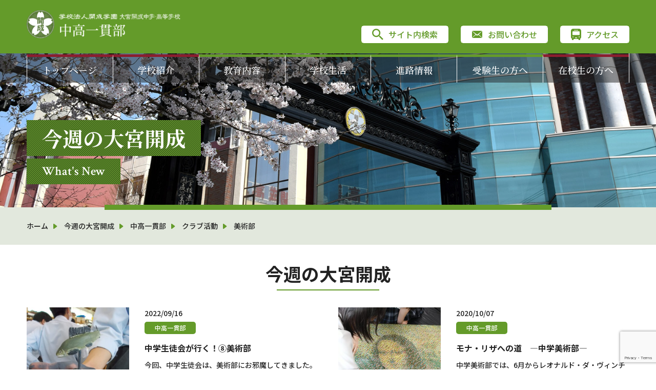

--- FILE ---
content_type: text/html; charset=UTF-8
request_url: https://www.omiyakaisei.jp/newsall/jshsnews/jshs_club/jshsart/
body_size: 60433
content:

<!doctype html>
<html lang="ja">
<head>
<meta name="viewport" content="width=device-width,user-scalable=no,maximum-scale=1">
<meta charset="UTF-8">
<meta name="format-detection" content="telephone=no">

<link rel="stylesheet" href="https://www.omiyakaisei.jp/assets/css/common.css?1769276019" />
<link rel="stylesheet" href="https://www.omiyakaisei.jp/assets/css/style.css?1769276019" />
<link rel="stylesheet" href="https://www.omiyakaisei.jp/assets/css/btn.css?1769276019" />
<link rel="stylesheet" href="https://www.omiyakaisei.jp/assets/css/form.css?1769276019" />
<link rel="stylesheet" type="text/css" href="https://www.omiyakaisei.jp/assets/lib/scroll-hint.css">
<link rel="stylesheet" media="screen and (max-width: 896px)" href="https://www.omiyakaisei.jp/assets/lib/drawer.css" type="text/css">
	<style>img:is([sizes="auto" i], [sizes^="auto," i]) { contain-intrinsic-size: 3000px 1500px }</style>
	
		<!-- All in One SEO 4.8.5 - aioseo.com -->
		<title>美術部 - 大宮開成中学・高等学校 - 夢を確かな形に - </title>
	<meta name="robots" content="max-image-preview:large" />
	<link rel="canonical" href="https://www.omiyakaisei.jp/newsall/jshsnews/jshs_club/jshsart/" />
	<meta name="generator" content="All in One SEO (AIOSEO) 4.8.5" />
		<script type="application/ld+json" class="aioseo-schema">
			{"@context":"https:\/\/schema.org","@graph":[{"@type":"BreadcrumbList","@id":"https:\/\/www.omiyakaisei.jp\/newsall\/jshsnews\/jshs_club\/jshsart\/#breadcrumblist","itemListElement":[{"@type":"ListItem","@id":"https:\/\/www.omiyakaisei.jp#listItem","position":1,"name":"\u30db\u30fc\u30e0","item":"https:\/\/www.omiyakaisei.jp","nextItem":{"@type":"ListItem","@id":"https:\/\/www.omiyakaisei.jp\/newsall\/#listItem","name":"\u4eca\u9031\u306e\u5927\u5bae\u958b\u6210"}},{"@type":"ListItem","@id":"https:\/\/www.omiyakaisei.jp\/newsall\/#listItem","position":2,"name":"\u4eca\u9031\u306e\u5927\u5bae\u958b\u6210","item":"https:\/\/www.omiyakaisei.jp\/newsall\/","nextItem":{"@type":"ListItem","@id":"https:\/\/www.omiyakaisei.jp\/newsall\/jshsnews\/#listItem","name":"\u4e2d\u9ad8\u4e00\u8cab\u90e8"},"previousItem":{"@type":"ListItem","@id":"https:\/\/www.omiyakaisei.jp#listItem","name":"\u30db\u30fc\u30e0"}},{"@type":"ListItem","@id":"https:\/\/www.omiyakaisei.jp\/newsall\/jshsnews\/#listItem","position":3,"name":"\u4e2d\u9ad8\u4e00\u8cab\u90e8","item":"https:\/\/www.omiyakaisei.jp\/newsall\/jshsnews\/","nextItem":{"@type":"ListItem","@id":"https:\/\/www.omiyakaisei.jp\/newsall\/jshsnews\/jshs_club\/#listItem","name":"\u30af\u30e9\u30d6\u6d3b\u52d5"},"previousItem":{"@type":"ListItem","@id":"https:\/\/www.omiyakaisei.jp\/newsall\/#listItem","name":"\u4eca\u9031\u306e\u5927\u5bae\u958b\u6210"}},{"@type":"ListItem","@id":"https:\/\/www.omiyakaisei.jp\/newsall\/jshsnews\/jshs_club\/#listItem","position":4,"name":"\u30af\u30e9\u30d6\u6d3b\u52d5","item":"https:\/\/www.omiyakaisei.jp\/newsall\/jshsnews\/jshs_club\/","nextItem":{"@type":"ListItem","@id":"https:\/\/www.omiyakaisei.jp\/newsall\/jshsnews\/jshs_club\/jshsart\/#listItem","name":"\u7f8e\u8853\u90e8"},"previousItem":{"@type":"ListItem","@id":"https:\/\/www.omiyakaisei.jp\/newsall\/jshsnews\/#listItem","name":"\u4e2d\u9ad8\u4e00\u8cab\u90e8"}},{"@type":"ListItem","@id":"https:\/\/www.omiyakaisei.jp\/newsall\/jshsnews\/jshs_club\/jshsart\/#listItem","position":5,"name":"\u7f8e\u8853\u90e8","previousItem":{"@type":"ListItem","@id":"https:\/\/www.omiyakaisei.jp\/newsall\/jshsnews\/jshs_club\/#listItem","name":"\u30af\u30e9\u30d6\u6d3b\u52d5"}}]},{"@type":"CollectionPage","@id":"https:\/\/www.omiyakaisei.jp\/newsall\/jshsnews\/jshs_club\/jshsart\/#collectionpage","url":"https:\/\/www.omiyakaisei.jp\/newsall\/jshsnews\/jshs_club\/jshsart\/","name":"\u7f8e\u8853\u90e8 - \u5927\u5bae\u958b\u6210\u4e2d\u5b66\u30fb\u9ad8\u7b49\u5b66\u6821 - \u5922\u3092\u78ba\u304b\u306a\u5f62\u306b -","inLanguage":"ja","isPartOf":{"@id":"https:\/\/www.omiyakaisei.jp\/#website"},"breadcrumb":{"@id":"https:\/\/www.omiyakaisei.jp\/newsall\/jshsnews\/jshs_club\/jshsart\/#breadcrumblist"}},{"@type":"Organization","@id":"https:\/\/www.omiyakaisei.jp\/#organization","name":"\u5927\u5bae\u958b\u6210","description":"\u56fd\u969b\u611f\u899a\u8c4a\u304b\u306a\u9ad8\u3044\u5fd7\u3092\u3082\u306421\u4e16\u7d00\u306e\u30ea\u30fc\u30c0\u30fc\u3092\u80b2\u6210\u3057\u307e\u3059\u3002","url":"https:\/\/www.omiyakaisei.jp\/","logo":{"@type":"ImageObject","url":"https:\/\/www.omiyakaisei.jp\/wordpress\/wp-content\/uploads\/2023\/07\/\u6821\u7ae0112-112-Wordpress\u7528.png","@id":"https:\/\/www.omiyakaisei.jp\/newsall\/jshsnews\/jshs_club\/jshsart\/#organizationLogo","width":112,"height":112},"image":{"@id":"https:\/\/www.omiyakaisei.jp\/newsall\/jshsnews\/jshs_club\/jshsart\/#organizationLogo"}},{"@type":"WebSite","@id":"https:\/\/www.omiyakaisei.jp\/#website","url":"https:\/\/www.omiyakaisei.jp\/","name":"\u5927\u5bae\u958b\u6210\u4e2d\u5b66\u30fb\u9ad8\u7b49\u5b66\u6821\u3000- \u5922\u3092\u78ba\u304b\u306a\u5f62\u306b -\u3000","alternateName":"\u5927\u5bae\u958b\u6210\u4e2d\u5b66\u30fb\u9ad8\u7b49\u5b66\u6821","description":"\u56fd\u969b\u611f\u899a\u8c4a\u304b\u306a\u9ad8\u3044\u5fd7\u3092\u3082\u306421\u4e16\u7d00\u306e\u30ea\u30fc\u30c0\u30fc\u3092\u80b2\u6210\u3057\u307e\u3059\u3002","inLanguage":"ja","publisher":{"@id":"https:\/\/www.omiyakaisei.jp\/#organization"}}]}
		</script>
		<!-- All in One SEO -->

<link rel='dns-prefetch' href='//cdnjs.cloudflare.com' />
<link rel="alternate" type="application/rss+xml" title="大宮開成中学・高等学校　- 夢を確かな形に -　 &raquo; 美術部 カテゴリーのフィード" href="https://www.omiyakaisei.jp/newsall/jshsnews/jshs_club/jshsart/feed/" />
<script type="text/javascript">
/* <![CDATA[ */
window._wpemojiSettings = {"baseUrl":"https:\/\/s.w.org\/images\/core\/emoji\/16.0.1\/72x72\/","ext":".png","svgUrl":"https:\/\/s.w.org\/images\/core\/emoji\/16.0.1\/svg\/","svgExt":".svg","source":{"concatemoji":"https:\/\/www.omiyakaisei.jp\/wordpress\/wp-includes\/js\/wp-emoji-release.min.js?ver=6.8.3"}};
/*! This file is auto-generated */
!function(s,n){var o,i,e;function c(e){try{var t={supportTests:e,timestamp:(new Date).valueOf()};sessionStorage.setItem(o,JSON.stringify(t))}catch(e){}}function p(e,t,n){e.clearRect(0,0,e.canvas.width,e.canvas.height),e.fillText(t,0,0);var t=new Uint32Array(e.getImageData(0,0,e.canvas.width,e.canvas.height).data),a=(e.clearRect(0,0,e.canvas.width,e.canvas.height),e.fillText(n,0,0),new Uint32Array(e.getImageData(0,0,e.canvas.width,e.canvas.height).data));return t.every(function(e,t){return e===a[t]})}function u(e,t){e.clearRect(0,0,e.canvas.width,e.canvas.height),e.fillText(t,0,0);for(var n=e.getImageData(16,16,1,1),a=0;a<n.data.length;a++)if(0!==n.data[a])return!1;return!0}function f(e,t,n,a){switch(t){case"flag":return n(e,"\ud83c\udff3\ufe0f\u200d\u26a7\ufe0f","\ud83c\udff3\ufe0f\u200b\u26a7\ufe0f")?!1:!n(e,"\ud83c\udde8\ud83c\uddf6","\ud83c\udde8\u200b\ud83c\uddf6")&&!n(e,"\ud83c\udff4\udb40\udc67\udb40\udc62\udb40\udc65\udb40\udc6e\udb40\udc67\udb40\udc7f","\ud83c\udff4\u200b\udb40\udc67\u200b\udb40\udc62\u200b\udb40\udc65\u200b\udb40\udc6e\u200b\udb40\udc67\u200b\udb40\udc7f");case"emoji":return!a(e,"\ud83e\udedf")}return!1}function g(e,t,n,a){var r="undefined"!=typeof WorkerGlobalScope&&self instanceof WorkerGlobalScope?new OffscreenCanvas(300,150):s.createElement("canvas"),o=r.getContext("2d",{willReadFrequently:!0}),i=(o.textBaseline="top",o.font="600 32px Arial",{});return e.forEach(function(e){i[e]=t(o,e,n,a)}),i}function t(e){var t=s.createElement("script");t.src=e,t.defer=!0,s.head.appendChild(t)}"undefined"!=typeof Promise&&(o="wpEmojiSettingsSupports",i=["flag","emoji"],n.supports={everything:!0,everythingExceptFlag:!0},e=new Promise(function(e){s.addEventListener("DOMContentLoaded",e,{once:!0})}),new Promise(function(t){var n=function(){try{var e=JSON.parse(sessionStorage.getItem(o));if("object"==typeof e&&"number"==typeof e.timestamp&&(new Date).valueOf()<e.timestamp+604800&&"object"==typeof e.supportTests)return e.supportTests}catch(e){}return null}();if(!n){if("undefined"!=typeof Worker&&"undefined"!=typeof OffscreenCanvas&&"undefined"!=typeof URL&&URL.createObjectURL&&"undefined"!=typeof Blob)try{var e="postMessage("+g.toString()+"("+[JSON.stringify(i),f.toString(),p.toString(),u.toString()].join(",")+"));",a=new Blob([e],{type:"text/javascript"}),r=new Worker(URL.createObjectURL(a),{name:"wpTestEmojiSupports"});return void(r.onmessage=function(e){c(n=e.data),r.terminate(),t(n)})}catch(e){}c(n=g(i,f,p,u))}t(n)}).then(function(e){for(var t in e)n.supports[t]=e[t],n.supports.everything=n.supports.everything&&n.supports[t],"flag"!==t&&(n.supports.everythingExceptFlag=n.supports.everythingExceptFlag&&n.supports[t]);n.supports.everythingExceptFlag=n.supports.everythingExceptFlag&&!n.supports.flag,n.DOMReady=!1,n.readyCallback=function(){n.DOMReady=!0}}).then(function(){return e}).then(function(){var e;n.supports.everything||(n.readyCallback(),(e=n.source||{}).concatemoji?t(e.concatemoji):e.wpemoji&&e.twemoji&&(t(e.twemoji),t(e.wpemoji)))}))}((window,document),window._wpemojiSettings);
/* ]]> */
</script>
<style id='wp-emoji-styles-inline-css' type='text/css'>

	img.wp-smiley, img.emoji {
		display: inline !important;
		border: none !important;
		box-shadow: none !important;
		height: 1em !important;
		width: 1em !important;
		margin: 0 0.07em !important;
		vertical-align: -0.1em !important;
		background: none !important;
		padding: 0 !important;
	}
</style>
<link rel='stylesheet' id='wp-block-library-css' href='https://www.omiyakaisei.jp/wordpress/wp-includes/css/dist/block-library/style.min.css?ver=6.8.3' type='text/css' media='all' />
<style id='classic-theme-styles-inline-css' type='text/css'>
/*! This file is auto-generated */
.wp-block-button__link{color:#fff;background-color:#32373c;border-radius:9999px;box-shadow:none;text-decoration:none;padding:calc(.667em + 2px) calc(1.333em + 2px);font-size:1.125em}.wp-block-file__button{background:#32373c;color:#fff;text-decoration:none}
</style>
<style id='global-styles-inline-css' type='text/css'>
:root{--wp--preset--aspect-ratio--square: 1;--wp--preset--aspect-ratio--4-3: 4/3;--wp--preset--aspect-ratio--3-4: 3/4;--wp--preset--aspect-ratio--3-2: 3/2;--wp--preset--aspect-ratio--2-3: 2/3;--wp--preset--aspect-ratio--16-9: 16/9;--wp--preset--aspect-ratio--9-16: 9/16;--wp--preset--color--black: #000000;--wp--preset--color--cyan-bluish-gray: #abb8c3;--wp--preset--color--white: #ffffff;--wp--preset--color--pale-pink: #f78da7;--wp--preset--color--vivid-red: #cf2e2e;--wp--preset--color--luminous-vivid-orange: #ff6900;--wp--preset--color--luminous-vivid-amber: #fcb900;--wp--preset--color--light-green-cyan: #7bdcb5;--wp--preset--color--vivid-green-cyan: #00d084;--wp--preset--color--pale-cyan-blue: #8ed1fc;--wp--preset--color--vivid-cyan-blue: #0693e3;--wp--preset--color--vivid-purple: #9b51e0;--wp--preset--gradient--vivid-cyan-blue-to-vivid-purple: linear-gradient(135deg,rgba(6,147,227,1) 0%,rgb(155,81,224) 100%);--wp--preset--gradient--light-green-cyan-to-vivid-green-cyan: linear-gradient(135deg,rgb(122,220,180) 0%,rgb(0,208,130) 100%);--wp--preset--gradient--luminous-vivid-amber-to-luminous-vivid-orange: linear-gradient(135deg,rgba(252,185,0,1) 0%,rgba(255,105,0,1) 100%);--wp--preset--gradient--luminous-vivid-orange-to-vivid-red: linear-gradient(135deg,rgba(255,105,0,1) 0%,rgb(207,46,46) 100%);--wp--preset--gradient--very-light-gray-to-cyan-bluish-gray: linear-gradient(135deg,rgb(238,238,238) 0%,rgb(169,184,195) 100%);--wp--preset--gradient--cool-to-warm-spectrum: linear-gradient(135deg,rgb(74,234,220) 0%,rgb(151,120,209) 20%,rgb(207,42,186) 40%,rgb(238,44,130) 60%,rgb(251,105,98) 80%,rgb(254,248,76) 100%);--wp--preset--gradient--blush-light-purple: linear-gradient(135deg,rgb(255,206,236) 0%,rgb(152,150,240) 100%);--wp--preset--gradient--blush-bordeaux: linear-gradient(135deg,rgb(254,205,165) 0%,rgb(254,45,45) 50%,rgb(107,0,62) 100%);--wp--preset--gradient--luminous-dusk: linear-gradient(135deg,rgb(255,203,112) 0%,rgb(199,81,192) 50%,rgb(65,88,208) 100%);--wp--preset--gradient--pale-ocean: linear-gradient(135deg,rgb(255,245,203) 0%,rgb(182,227,212) 50%,rgb(51,167,181) 100%);--wp--preset--gradient--electric-grass: linear-gradient(135deg,rgb(202,248,128) 0%,rgb(113,206,126) 100%);--wp--preset--gradient--midnight: linear-gradient(135deg,rgb(2,3,129) 0%,rgb(40,116,252) 100%);--wp--preset--font-size--small: 13px;--wp--preset--font-size--medium: 20px;--wp--preset--font-size--large: 36px;--wp--preset--font-size--x-large: 42px;--wp--preset--spacing--20: 0.44rem;--wp--preset--spacing--30: 0.67rem;--wp--preset--spacing--40: 1rem;--wp--preset--spacing--50: 1.5rem;--wp--preset--spacing--60: 2.25rem;--wp--preset--spacing--70: 3.38rem;--wp--preset--spacing--80: 5.06rem;--wp--preset--shadow--natural: 6px 6px 9px rgba(0, 0, 0, 0.2);--wp--preset--shadow--deep: 12px 12px 50px rgba(0, 0, 0, 0.4);--wp--preset--shadow--sharp: 6px 6px 0px rgba(0, 0, 0, 0.2);--wp--preset--shadow--outlined: 6px 6px 0px -3px rgba(255, 255, 255, 1), 6px 6px rgba(0, 0, 0, 1);--wp--preset--shadow--crisp: 6px 6px 0px rgba(0, 0, 0, 1);}:where(.is-layout-flex){gap: 0.5em;}:where(.is-layout-grid){gap: 0.5em;}body .is-layout-flex{display: flex;}.is-layout-flex{flex-wrap: wrap;align-items: center;}.is-layout-flex > :is(*, div){margin: 0;}body .is-layout-grid{display: grid;}.is-layout-grid > :is(*, div){margin: 0;}:where(.wp-block-columns.is-layout-flex){gap: 2em;}:where(.wp-block-columns.is-layout-grid){gap: 2em;}:where(.wp-block-post-template.is-layout-flex){gap: 1.25em;}:where(.wp-block-post-template.is-layout-grid){gap: 1.25em;}.has-black-color{color: var(--wp--preset--color--black) !important;}.has-cyan-bluish-gray-color{color: var(--wp--preset--color--cyan-bluish-gray) !important;}.has-white-color{color: var(--wp--preset--color--white) !important;}.has-pale-pink-color{color: var(--wp--preset--color--pale-pink) !important;}.has-vivid-red-color{color: var(--wp--preset--color--vivid-red) !important;}.has-luminous-vivid-orange-color{color: var(--wp--preset--color--luminous-vivid-orange) !important;}.has-luminous-vivid-amber-color{color: var(--wp--preset--color--luminous-vivid-amber) !important;}.has-light-green-cyan-color{color: var(--wp--preset--color--light-green-cyan) !important;}.has-vivid-green-cyan-color{color: var(--wp--preset--color--vivid-green-cyan) !important;}.has-pale-cyan-blue-color{color: var(--wp--preset--color--pale-cyan-blue) !important;}.has-vivid-cyan-blue-color{color: var(--wp--preset--color--vivid-cyan-blue) !important;}.has-vivid-purple-color{color: var(--wp--preset--color--vivid-purple) !important;}.has-black-background-color{background-color: var(--wp--preset--color--black) !important;}.has-cyan-bluish-gray-background-color{background-color: var(--wp--preset--color--cyan-bluish-gray) !important;}.has-white-background-color{background-color: var(--wp--preset--color--white) !important;}.has-pale-pink-background-color{background-color: var(--wp--preset--color--pale-pink) !important;}.has-vivid-red-background-color{background-color: var(--wp--preset--color--vivid-red) !important;}.has-luminous-vivid-orange-background-color{background-color: var(--wp--preset--color--luminous-vivid-orange) !important;}.has-luminous-vivid-amber-background-color{background-color: var(--wp--preset--color--luminous-vivid-amber) !important;}.has-light-green-cyan-background-color{background-color: var(--wp--preset--color--light-green-cyan) !important;}.has-vivid-green-cyan-background-color{background-color: var(--wp--preset--color--vivid-green-cyan) !important;}.has-pale-cyan-blue-background-color{background-color: var(--wp--preset--color--pale-cyan-blue) !important;}.has-vivid-cyan-blue-background-color{background-color: var(--wp--preset--color--vivid-cyan-blue) !important;}.has-vivid-purple-background-color{background-color: var(--wp--preset--color--vivid-purple) !important;}.has-black-border-color{border-color: var(--wp--preset--color--black) !important;}.has-cyan-bluish-gray-border-color{border-color: var(--wp--preset--color--cyan-bluish-gray) !important;}.has-white-border-color{border-color: var(--wp--preset--color--white) !important;}.has-pale-pink-border-color{border-color: var(--wp--preset--color--pale-pink) !important;}.has-vivid-red-border-color{border-color: var(--wp--preset--color--vivid-red) !important;}.has-luminous-vivid-orange-border-color{border-color: var(--wp--preset--color--luminous-vivid-orange) !important;}.has-luminous-vivid-amber-border-color{border-color: var(--wp--preset--color--luminous-vivid-amber) !important;}.has-light-green-cyan-border-color{border-color: var(--wp--preset--color--light-green-cyan) !important;}.has-vivid-green-cyan-border-color{border-color: var(--wp--preset--color--vivid-green-cyan) !important;}.has-pale-cyan-blue-border-color{border-color: var(--wp--preset--color--pale-cyan-blue) !important;}.has-vivid-cyan-blue-border-color{border-color: var(--wp--preset--color--vivid-cyan-blue) !important;}.has-vivid-purple-border-color{border-color: var(--wp--preset--color--vivid-purple) !important;}.has-vivid-cyan-blue-to-vivid-purple-gradient-background{background: var(--wp--preset--gradient--vivid-cyan-blue-to-vivid-purple) !important;}.has-light-green-cyan-to-vivid-green-cyan-gradient-background{background: var(--wp--preset--gradient--light-green-cyan-to-vivid-green-cyan) !important;}.has-luminous-vivid-amber-to-luminous-vivid-orange-gradient-background{background: var(--wp--preset--gradient--luminous-vivid-amber-to-luminous-vivid-orange) !important;}.has-luminous-vivid-orange-to-vivid-red-gradient-background{background: var(--wp--preset--gradient--luminous-vivid-orange-to-vivid-red) !important;}.has-very-light-gray-to-cyan-bluish-gray-gradient-background{background: var(--wp--preset--gradient--very-light-gray-to-cyan-bluish-gray) !important;}.has-cool-to-warm-spectrum-gradient-background{background: var(--wp--preset--gradient--cool-to-warm-spectrum) !important;}.has-blush-light-purple-gradient-background{background: var(--wp--preset--gradient--blush-light-purple) !important;}.has-blush-bordeaux-gradient-background{background: var(--wp--preset--gradient--blush-bordeaux) !important;}.has-luminous-dusk-gradient-background{background: var(--wp--preset--gradient--luminous-dusk) !important;}.has-pale-ocean-gradient-background{background: var(--wp--preset--gradient--pale-ocean) !important;}.has-electric-grass-gradient-background{background: var(--wp--preset--gradient--electric-grass) !important;}.has-midnight-gradient-background{background: var(--wp--preset--gradient--midnight) !important;}.has-small-font-size{font-size: var(--wp--preset--font-size--small) !important;}.has-medium-font-size{font-size: var(--wp--preset--font-size--medium) !important;}.has-large-font-size{font-size: var(--wp--preset--font-size--large) !important;}.has-x-large-font-size{font-size: var(--wp--preset--font-size--x-large) !important;}
:where(.wp-block-post-template.is-layout-flex){gap: 1.25em;}:where(.wp-block-post-template.is-layout-grid){gap: 1.25em;}
:where(.wp-block-columns.is-layout-flex){gap: 2em;}:where(.wp-block-columns.is-layout-grid){gap: 2em;}
:root :where(.wp-block-pullquote){font-size: 1.5em;line-height: 1.6;}
</style>
<link rel='stylesheet' id='contact-form-7-css' href='https://www.omiyakaisei.jp/wordpress/wp-content/plugins/contact-form-7/includes/css/styles.css?ver=6.1' type='text/css' media='all' />
<link rel='stylesheet' id='wp-pagenavi-css' href='https://www.omiyakaisei.jp/wordpress/wp-content/plugins/wp-pagenavi/pagenavi-css.css?ver=2.70' type='text/css' media='all' />
<script type="text/javascript" src="https://cdnjs.cloudflare.com/ajax/libs/jquery/1.11.3/jquery.min.js?ver=6.8.3" id="jquery-js"></script>
<link rel="https://api.w.org/" href="https://www.omiyakaisei.jp/wp-json/" /><link rel="alternate" title="JSON" type="application/json" href="https://www.omiyakaisei.jp/wp-json/wp/v2/categories/87" /><link rel="EditURI" type="application/rsd+xml" title="RSD" href="https://www.omiyakaisei.jp/wordpress/xmlrpc.php?rsd" />
<style type="text/css">
.no-js .native-lazyload-js-fallback {
	display: none;
}
</style>
		<link rel="icon" href="https://www.omiyakaisei.jp/wordpress/wp-content/uploads/2015/02/cropped-pic1-32x32.jpg" sizes="32x32" />
<link rel="icon" href="https://www.omiyakaisei.jp/wordpress/wp-content/uploads/2015/02/cropped-pic1-192x192.jpg" sizes="192x192" />
<link rel="apple-touch-icon" href="https://www.omiyakaisei.jp/wordpress/wp-content/uploads/2015/02/cropped-pic1-180x180.jpg" />
<meta name="msapplication-TileImage" content="https://www.omiyakaisei.jp/wordpress/wp-content/uploads/2015/02/cropped-pic1-270x270.jpg" />
<script src="https://cdnjs.cloudflare.com/ajax/libs/iScroll/5.2.0/iscroll.min.js"></script>
<script src="https://cdnjs.cloudflare.com/ajax/libs/twitter-bootstrap/3.3.7/js/bootstrap.min.js"></script>
<script type="text/javascript" src="https://www.omiyakaisei.jp/assets/lib/jquery.smoothScroll.js"></script>
<script type="text/javascript" src="https://www.omiyakaisei.jp/assets/lib/drawer.min.js"></script>
<script type="text/javascript" src="https://www.omiyakaisei.jp/assets/lib/imgLiquid-min.js"></script>
<script type="text/javascript" src="https://www.omiyakaisei.jp/assets/lib/jquery.easing.min.js"></script>
<script type="text/javascript" src="https://www.omiyakaisei.jp/assets/lib/jquery.matchHeight.js"></script>
<script src="https://www.omiyakaisei.jp/assets/lib/doubletaptogo.js"></script>
<script type="text/javascript" src="https://www.omiyakaisei.jp/assets/lib/common.js"></script>

<script>
  (function(i,s,o,g,r,a,m){i['GoogleAnalyticsObject']=r;i[r]=i[r]||function(){
  (i[r].q=i[r].q||[]).push(arguments)},i[r].l=1*new Date();a=s.createElement(o),
  m=s.getElementsByTagName(o)[0];a.async=1;a.src=g;m.parentNode.insertBefore(a,m)
  })(window,document,'script','//www.google-analytics.com/analytics.js','ga');

  ga('create', 'UA-57857414-1', 'auto');
  ga('send', 'pageview');

</script>
</head>

<body class="drawer drawer--top" id="jshs">
<div id="spnav">
	<button type="button" class="drawer-toggle drawer-hamburger">
		<span class="sr-only">toggle navigation</span>
		<span class="drawer-hamburger-icon mb25"></span>
	</button>
	<nav class="drawer-nav" role="navigation">
		<ul class="drawer-menu txt14">
		<li><a class="drawer-menu-item" href="https://www.omiyakaisei.jp/">トップページ</a></li><li><a class="drawer-menu-item" href="https://www.omiyakaisei.jp/profile/">学校紹介</a><ul class="drawer-dropdown-menu"><li><a class="drawer-dropdown-menu-item" href="https://www.omiyakaisei.jp/profile/">学校概要</a></li><li><a class="drawer-dropdown-menu-item" href="https://www.omiyakaisei.jp/school_policy/">スクールポリシー</a></li><li><a class="drawer-dropdown-menu-item" href="https://www.omiyakaisei.jp/campus_map/">施設紹介</a></li><li><a class="drawer-dropdown-menu-item" href="https://www.omiyakaisei.jp/tosyo/">図書館</a></li><li><a class="drawer-dropdown-menu-item" href="https://www.omiyakaisei.jp/column/">校長 その日その日</a></li><li><a class="drawer-dropdown-menu-item" href="https://www.omiyakaisei.jp/aichiwa_lecture/">愛知和講演</a></li><li><a class="drawer-dropdown-menu-item" href="https://www.omiyakaisei.jp/bosai/">防災対応</a></li></ul></li><li><a class="drawer-menu-item" href="https://www.omiyakaisei.jp/jshs/education/">教育内容</a><ul class="drawer-dropdown-menu"><li><a class="drawer-dropdown-menu-item" href="https://www.omiyakaisei.jp/jshs/education/">6年間の学習</a></li><li><a class="drawer-dropdown-menu-item" href="https://www.omiyakaisei.jp/jshs/education/eigo/">英語教育</a></li><li><a class="drawer-dropdown-menu-item" href="https://www.omiyakaisei.jp/jshs/education/kokusai/">国際理解教育</a></li><li><a class="drawer-dropdown-menu-item" href="https://www.omiyakaisei.jp/jshs/education/presen/">プレゼンテーション教育</a></li><li><a class="drawer-dropdown-menu-item" href="https://www.omiyakaisei.jp/jshs/education/ningen/">人間教育</a></li></ul></li><li><a class="drawer-menu-item" href="https://www.omiyakaisei.jp/jshs/campus_life/">学校生活</a><ul class="drawer-dropdown-menu"><li><a class="drawer-dropdown-menu-item" href="https://www.omiyakaisei.jp/jshs/campus_life/">年間行事</a></li><li><a class="drawer-dropdown-menu-item" href="https://www.omiyakaisei.jp/jshs/campus_life/club/">クラブ活動</a></li><li><a class="drawer-dropdown-menu-item" href="https://www.omiyakaisei.jp/jshs/campus_life/uniform/">制服</a></li><li><a class="drawer-dropdown-menu-item" href="https://www.omiyakaisei.jp/jshs/campus_life/faq/">Q&A</a></li></ul></li><li><a class="drawer-menu-item" href="https://www.omiyakaisei.jp/jshs/passage/">進路情報</a></li><li><a class="drawer-menu-item" href="https://www.omiyakaisei.jp/jshs/entrance/">受験生の方へ</a><ul class="drawer-dropdown-menu"><li><a class="drawer-dropdown-menu-item" href="https://www.omiyakaisei.jp/jshs/entrance/">入試情報</a></li><li><a class="drawer-dropdown-menu-item" href="https://www.omiyakaisei.jp/jshs/entrance/jshsevent/">イベント情報</a></li></ul></li><li><a class="drawer-menu-item" href="/other/zaiko/z_zaikonews.php">在校生の方へ</a><ul class="drawer-dropdown-menu"><li><a class="drawer-dropdown-menu-item" href="/other/zaiko/z_zaikonews.php">お知らせ</a></li><li><a class="drawer-dropdown-menu-item" href="/other/zaiko/z_notification.php">届出関係</a></li><li><a class="drawer-dropdown-menu-item" href="/other/zaiko/z_schoolarship.php">奨学金関係</a></li><li><a class="drawer-dropdown-menu-item" href="https://www.omiyakaisei.jp/other/zaiko/z_jshs_syllabus.php">シラバス</a></li><li><a class="drawer-dropdown-menu-item" href="https://www.omiyakaisei.jp/other/zaiko/pdf/lib/sc-tosyokan.pdf">図書室開館時間</a></li><li><a class="drawer-dropdown-menu-item" href="https://www.omiyakaisei.jp/other/zaiko/pdf/lib/sc-jisyusitu.pdf">自習室利用日程</a></li><li><a class="drawer-dropdown-menu-item" href="https://www.omiyakaisei.jp/other/info/z_hoken.php">保健室より</a></li><li><a class="drawer-dropdown-menu-item" href="https://www.omiyakaisei.jp/other/info/z_jimu.php">事務室より</a></li><li><a class="drawer-dropdown-menu-item" href="https://www.omiyakaisei.jp/other/info/z_lunch.php">ランチ情報</a></li></ul></li>		</ul>
	</nav>
</div>

<header id="header">
	<div class="container">
		<div class="mlr cf">
			<h1 class="logo"><a href="https://www.omiyakaisei.jp/jshs"><img src="https://www.omiyakaisei.jp/assets/img/cmn/logo_gr.png" alt="大宮開成中学・高等学校 中高一貫部"/></a></h1>
			<ul class="headNav">
				<li><a href="https://www.omiyakaisei.jp/search/"><span><img src="https://www.omiyakaisei.jp/assets/img/cmn/icon_search_gr.svg" alt="サイト内検索"/></span>サイト内検索</a></li>
				<li><a href="https://www.omiyakaisei.jp/info/"><span><img src="https://www.omiyakaisei.jp/assets/img/cmn/icon_mail_gr.svg" alt="お問い合わせ"/></span>お問い合わせ</a></li>
				<li><a href="https://www.omiyakaisei.jp/access/"><span><img src="https://www.omiyakaisei.jp/assets/img/cmn/icon_access_gr.svg" alt="アクセス"/></span>アクセス</a></li>
			</ul>
		</div>
	</div>
</header>
	
<section id="gnav">
	<div class="container">
		<div class="mlr">
			<ul class="gnav">
				<div class="menu-jshshead-container"><ul id="menu-jshshead" class="menu"><li id="menu-item-15340" class="mincho bdrRD menu-item menu-item-type-custom menu-item-object-custom menu-item-home menu-item-15340"><a href="https://www.omiyakaisei.jp/">トップページ</a></li>
<li id="menu-item-15342" class="mincho bdrRD menu-item menu-item-type-post_type menu-item-object-page menu-item-has-children menu-item-15342"><a href="https://www.omiyakaisei.jp/profile/">学校紹介</a>
<ul class="sub-menu">
	<li id="menu-item-15344" class="menu-item menu-item-type-post_type menu-item-object-page menu-item-15344"><a href="https://www.omiyakaisei.jp/profile/">学校概要</a></li>
	<li id="menu-item-22637" class="menu-item menu-item-type-post_type menu-item-object-page menu-item-22637"><a href="https://www.omiyakaisei.jp/school_policy/">スクールポリシー</a></li>
	<li id="menu-item-15341" class="menu-item menu-item-type-post_type menu-item-object-page menu-item-15341"><a href="https://www.omiyakaisei.jp/campus_map/">施設紹介</a></li>
	<li id="menu-item-15345" class="menu-item menu-item-type-custom menu-item-object-custom menu-item-15345"><a href="https://www.omiyakaisei.jp/tosyo/">図書館</a></li>
	<li id="menu-item-15346" class="menu-item menu-item-type-custom menu-item-object-custom menu-item-15346"><a href="https://www.omiyakaisei.jp/column/">校長 その日その日</a></li>
	<li id="menu-item-36186" class="menu-item menu-item-type-post_type menu-item-object-page menu-item-36186"><a href="https://www.omiyakaisei.jp/aichiwa_lecture/">愛知和講演</a></li>
	<li id="menu-item-15343" class="menu-item menu-item-type-post_type menu-item-object-page menu-item-15343"><a href="https://www.omiyakaisei.jp/bosai/">防災対応</a></li>
</ul>
</li>
<li id="menu-item-15348" class="mincho bdrGR menu-item menu-item-type-post_type menu-item-object-page menu-item-has-children menu-item-15348"><a href="https://www.omiyakaisei.jp/jshs/education/">教育内容</a>
<ul class="sub-menu">
	<li id="menu-item-15353" class="menu-item menu-item-type-post_type menu-item-object-page menu-item-15353"><a href="https://www.omiyakaisei.jp/jshs/education/">6年間の学習</a></li>
	<li id="menu-item-15352" class="menu-item menu-item-type-post_type menu-item-object-page menu-item-15352"><a href="https://www.omiyakaisei.jp/jshs/education/eigo/">英語教育</a></li>
	<li id="menu-item-15351" class="menu-item menu-item-type-post_type menu-item-object-page menu-item-15351"><a href="https://www.omiyakaisei.jp/jshs/education/kokusai/">国際理解教育</a></li>
	<li id="menu-item-15349" class="menu-item menu-item-type-post_type menu-item-object-page menu-item-15349"><a href="https://www.omiyakaisei.jp/jshs/education/presen/">プレゼンテーション教育</a></li>
	<li id="menu-item-15350" class="menu-item menu-item-type-post_type menu-item-object-page menu-item-15350"><a href="https://www.omiyakaisei.jp/jshs/education/ningen/">人間教育</a></li>
</ul>
</li>
<li id="menu-item-15357" class="mincho bdrGR menu-item menu-item-type-post_type menu-item-object-page menu-item-has-children menu-item-15357"><a href="https://www.omiyakaisei.jp/jshs/campus_life/">学校生活</a>
<ul class="sub-menu">
	<li id="menu-item-15354" class="menu-item menu-item-type-post_type menu-item-object-page menu-item-15354"><a href="https://www.omiyakaisei.jp/jshs/campus_life/">年間行事</a></li>
	<li id="menu-item-15361" class="menu-item menu-item-type-custom menu-item-object-custom menu-item-15361"><a href="https://www.omiyakaisei.jp/jshs/campus_life/club/">クラブ活動</a></li>
	<li id="menu-item-15356" class="menu-item menu-item-type-post_type menu-item-object-page menu-item-15356"><a href="https://www.omiyakaisei.jp/jshs/campus_life/uniform/">制服</a></li>
	<li id="menu-item-15355" class="menu-item menu-item-type-post_type menu-item-object-page menu-item-15355"><a href="https://www.omiyakaisei.jp/jshs/campus_life/faq/">Q&#038;A</a></li>
</ul>
</li>
<li id="menu-item-15359" class="mincho bdrGR menu-item menu-item-type-post_type menu-item-object-page menu-item-15359"><a href="https://www.omiyakaisei.jp/jshs/passage/">進路情報</a></li>
<li id="menu-item-15358" class="mincho bdrGR menu-item menu-item-type-post_type menu-item-object-page menu-item-has-children menu-item-15358"><a href="https://www.omiyakaisei.jp/jshs/entrance/">受験生の方へ</a>
<ul class="sub-menu">
	<li id="menu-item-15360" class="menu-item menu-item-type-post_type menu-item-object-page menu-item-15360"><a href="https://www.omiyakaisei.jp/jshs/entrance/">入試情報</a></li>
	<li id="menu-item-15362" class="menu-item menu-item-type-custom menu-item-object-custom menu-item-15362"><a href="https://www.omiyakaisei.jp/jshs/entrance/jshsevent/">イベント情報</a></li>
</ul>
</li>
<li id="menu-item-17101" class="mincho bdrRD menu-item menu-item-type-custom menu-item-object-custom menu-item-has-children menu-item-17101"><a href="/other/zaiko/z_zaikonews.php">在校生の方へ</a>
<ul class="sub-menu">
	<li id="menu-item-17102" class="menu-item menu-item-type-custom menu-item-object-custom menu-item-17102"><a href="/other/zaiko/z_zaikonews.php">お知らせ</a></li>
	<li id="menu-item-17103" class="menu-item menu-item-type-custom menu-item-object-custom menu-item-17103"><a href="/other/zaiko/z_notification.php">届出関係</a></li>
	<li id="menu-item-17105" class="menu-item menu-item-type-custom menu-item-object-custom menu-item-17105"><a href="/other/zaiko/z_schoolarship.php">奨学金関係</a></li>
	<li id="menu-item-22160" class="menu-item menu-item-type-custom menu-item-object-custom menu-item-22160"><a href="https://www.omiyakaisei.jp/other/zaiko/z_jshs_syllabus.php">シラバス</a></li>
	<li id="menu-item-43764" class="menu-item menu-item-type-custom menu-item-object-custom menu-item-43764"><a href="https://www.omiyakaisei.jp/other/zaiko/pdf/lib/sc-tosyokan.pdf">図書室開館時間</a></li>
	<li id="menu-item-43763" class="menu-item menu-item-type-custom menu-item-object-custom menu-item-43763"><a href="https://www.omiyakaisei.jp/other/zaiko/pdf/lib/sc-jisyusitu.pdf">自習室利用日程</a></li>
	<li id="menu-item-17106" class="menu-item menu-item-type-custom menu-item-object-custom menu-item-17106"><a href="https://www.omiyakaisei.jp/other/info/z_hoken.php">保健室より</a></li>
	<li id="menu-item-21681" class="menu-item menu-item-type-custom menu-item-object-custom menu-item-21681"><a href="https://www.omiyakaisei.jp/other/info/z_jimu.php">事務室より</a></li>
	<li id="menu-item-42092" class="menu-item menu-item-type-custom menu-item-object-custom menu-item-42092"><a href="https://www.omiyakaisei.jp/other/info/z_lunch.php">ランチ情報</a></li>
</ul>
</li>
</ul></div>			</ul>
		</div>
	</div>
</section>

<section id="mainKV" style="background-image: url(https://www.omiyakaisei.jp/assets/img/profile/kv.jpg)">
	<div class="container">
		<div class="mlr txtWH">
			<h2 class="txt40 mincho">今週の大宮開成</h2>
			<div>
				<p class="txt24 ENcrim">What's New</p>
			</div>
		</div>
	</div>
</section>
	
<section id="breadcrumb">
	<div class="container txt14">
		<ul class="mlr">
      <li itemscope="itemscope" itemtype="http://data-vocabulary.org/Breadcrumb">
        <a href="https://www.omiyakaisei.jp/" itemprop="url">
          <span itemprop="title">ホーム</span>
        </a>
      </li>
			<!-- Breadcrumb NavXT 7.4.1 -->
      <li>
        <a href="https://www.omiyakaisei.jp/newsall/" itemprop="url">
          <span itemprop="title">今週の大宮開成</span>
        </a>
      </li>
      <li>
        <a href="https://www.omiyakaisei.jp/newsall/jshsnews/" itemprop="url">
          <span itemprop="title">中高一貫部</span>
        </a>
      </li>
      <li>
        <a href="https://www.omiyakaisei.jp/newsall/jshsnews/jshs_club/" itemprop="url">
          <span itemprop="title">クラブ活動</span>
        </a>
      </li>
      <li>
          <span itemprop="title">美術部</span>
      </li>
    </ul>
	</div>
</section>
<section class="mb80 topNews mt30 caNews">
	<div class="container cf txt14">
		<div class="txtCent mlr">
			<h2 class="ttl">今週の大宮開成</h2>
			<div class="ttlEN ENcrim"></div>
		</div>
		<div class="ls4">

								
							<div class="col2 inlb mb40 cf matchHeight newsArea">
				<a href="https://www.omiyakaisei.jp/newsall/jshsnews/25169/">
				<div class="ratioBox ratioBox1-1 photo">
					<div class="ratioBoxInner liquid-photo"><img src="https://www.omiyakaisei.jp/wordpress/wp-content/uploads/2022/09/DSCN3698-600x450.jpg" alt="中学生徒会が行く！⑧美術部" /></div>
									<div class="ratioBoxInner liquid-photo"><img width="600" height="450" src="https://www.omiyakaisei.jp/wordpress/wp-content/plugins/native-lazyload/assets/images/placeholder.svg" class="attachment-thumbnail size-thumbnail wp-post-image native-lazyload-js-fallback" alt="" decoding="async" fetchpriority="high" loading="lazy" data-src="https://www.omiyakaisei.jp/wordpress/wp-content/uploads/2022/09/DSCN3696-600x450.jpg" data-srcset="https://www.omiyakaisei.jp/wordpress/wp-content/uploads/2022/09/DSCN3696-600x450.jpg 600w, https://www.omiyakaisei.jp/wordpress/wp-content/uploads/2022/09/DSCN3696-800x600.jpg 800w, https://www.omiyakaisei.jp/wordpress/wp-content/uploads/2022/09/DSCN3696-1024x768.jpg 1024w, https://www.omiyakaisei.jp/wordpress/wp-content/uploads/2022/09/DSCN3696-1536x1152.jpg 1536w, https://www.omiyakaisei.jp/wordpress/wp-content/uploads/2022/09/DSCN3696-2048x1536.jpg 2048w" data-sizes="(max-width: 600px) 100vw, 600px" /></div>
								</div>
				<div class="txt">
					<p class="mb5">2022/09/16</p>
										<div class="cat mb5 ls4">
						<p class="newsall">今週の大宮開成</p><p class="jshsnews">中高一貫部</p><p class="jshs_school">学校活動</p><p class="jshs_club">クラブ活動</p><p class="jshsart">美術部</p>					</div>
										<h3>中学生徒会が行く！⑧美術部</h3>
          <p class="pconly">今回、中学生徒会は、美術部にお邪魔してきました。

みんなに慕われている美術のS先生の指導のもと、絵を描いたり作品を（<span class="undl">続きを読む</span>）</p>
				</div>
        <p class="sponly clear pt10">今回、中学生徒会は、美術部にお邪魔してきました。

みんなに慕われている美術のS先生の指導のもと、絵を描いたり作品を（<span class="undl">続きを読む</span>）</p>
				</a>
			</div>
					<div class="col2 inlb mb40 cf matchHeight newsArea">
				<a href="https://www.omiyakaisei.jp/newsall/jshsnews/15614/">
				<div class="ratioBox ratioBox1-1 photo">
					<div class="ratioBoxInner liquid-photo"><img src="https://www.omiyakaisei.jp/wordpress/wp-content/uploads/2020/10/モナリザ.jpg" alt="モナ・リザへの道　―中学美術部―" /></div>
									<div class="ratioBoxInner liquid-photo"><img width="400" height="600" src="https://www.omiyakaisei.jp/wordpress/wp-content/plugins/native-lazyload/assets/images/placeholder.svg" class="attachment-thumbnail size-thumbnail wp-post-image native-lazyload-js-fallback" alt="" decoding="async" loading="lazy" data-src="https://www.omiyakaisei.jp/wordpress/wp-content/uploads/2020/10/-e1602030522432-400x600.jpg" /></div>
								</div>
				<div class="txt">
					<p class="mb5">2020/10/07</p>
										<div class="cat mb5 ls4">
						<p class="jshsnews">中高一貫部</p><p class="jshs_club">クラブ活動</p><p class="jshsart">美術部</p>					</div>
										<h3>モナ・リザへの道　―中学美術部―</h3>
          <p class="pconly">中学美術部では、6月からレオナルド・ダ・ヴィンチの名作“モナ・リザ”を、モザイクの技法を使って再現しました。“モナ・リザ（<span class="undl">続きを読む</span>）</p>
				</div>
        <p class="sponly clear pt10">中学美術部では、6月からレオナルド・ダ・ヴィンチの名作“モナ・リザ”を、モザイクの技法を使って再現しました。“モナ・リザ（<span class="undl">続きを読む</span>）</p>
				</a>
			</div>
				
		</div>
		<div id="pagenavi" class="mlr clear">
					</div>
  </div>
</section>	

<section id="footCat">
	<div class="container txt14">
		<div class="mlr">
			<ul>
				<li><a href="https://www.omiyakaisei.jp/">ホーム</a></li>
				<li><a href="https://www.omiyakaisei.jp/jshs/">中高一貫部トップ</a></li>
				<li><a href="https://www.omiyakaisei.jp/hs/">高等学校トップ</a></li>
			</ul>
		</div>
	</div>
</section>

<footer>
	<div class="container mb40 txt14">
		<div class="mlr cf">
			<div class="info">
				<div class="logo"><img src="https://www.omiyakaisei.jp/assets/img/cmn/logo_bk.png" alt="大宮開成中学・高等学校"/></div>
				<p class="mb20">〒330-8567　埼玉県さいたま市大宮区堀の内町1-615<br>
				TEL.048-641-7161(代)</p>
				<ul class="footBtn ls4">
					<li><a href="https://www.omiyakaisei.jp/info/"><span><img src="https://www.omiyakaisei.jp/assets/img/cmn/icon_mail.svg" alt="お問い合わせ"/></span>お問い合わせ</a></li>
					<li><a href="https://www.omiyakaisei.jp/access/"><span><img src="https://www.omiyakaisei.jp/assets/img/cmn/icon_access.svg" alt="アクセス"/></span>アクセス</a></li>
				</ul>
				<ul class="pdf ls4 mb10">
					<li><a href="https://www.omiyakaisei.jp/other/pdf/hs_kyoiku.pdf" target="_blank">高校教育課程表</a></li>
					<li><a href="https://www.omiyakaisei.jp/other/pdf/kifu.pdf" target="_blank">寄付行為</a></li>
					<li><a href="https://www.omiyakaisei.jp/other/pdf/jikohyoka.pdf" target="_blank">学校自己評価</a></li>
					<li><a href="https://www.omiyakaisei.jp/other/pdf/kankeihyoka.pdf" target="_blank">学校関係者評価</a></li>
					<li><a href="https://www.omiyakaisei.jp/other/pdf/ijime.pdf" target="_blank">学校いじめ防止基本方針</a></li>
					<li><a href="https://www.omiyakaisei.jp/other/pdf/j-alert.pdf" target="_blank">Jアラートに対しての対応</a></li>
				</ul>
				<ul class="fnav mb20 ls4">
					<li><a href="https://www.omiyakaisei.jp/privacy_policy/">プライバシーポリシー</a></li>
					<li><a href="https://www.omiyakaisei.jp/site_policy/">サイトポリシー</a></li>
					<!--li><a href="site_map/">サイトマップ</a></li-->
				</ul>
			</div>
			<div class="footNav txtRight">
				<ul>
				<div class="menu-footcmn-container"><ul id="menu-footcmn" class="menu"><li id="menu-item-15370" class="first menu-item menu-item-type-custom menu-item-object-custom menu-item-home menu-item-15370"><a href="https://www.omiyakaisei.jp/">ホーム</a></li>
<li id="menu-item-15371" class="menu-item menu-item-type-custom menu-item-object-custom menu-item-15371"><a href="https://www.omiyakaisei.jp/newsall/">今週の大宮開成</a></li>
<li id="menu-item-15372" class="menu-item menu-item-type-custom menu-item-object-custom menu-item-15372"><a href="https://www.omiyakaisei.jp/doga/">学校紹介動画</a></li>
<li id="menu-item-15374" class="menu-item menu-item-type-post_type menu-item-object-page menu-item-15374"><a href="https://www.omiyakaisei.jp/profile/">学校概要</a></li>
<li id="menu-item-22614" class="menu-item menu-item-type-post_type menu-item-object-page menu-item-22614"><a href="https://www.omiyakaisei.jp/school_policy/">スクールポリシー</a></li>
<li id="menu-item-15373" class="menu-item menu-item-type-post_type menu-item-object-page menu-item-15373"><a href="https://www.omiyakaisei.jp/campus_map/">施設紹介</a></li>
<li id="menu-item-15375" class="menu-item menu-item-type-post_type menu-item-object-page menu-item-15375"><a href="https://www.omiyakaisei.jp/bosai/">防災対応</a></li>
<li id="menu-item-15376" class="menu-item menu-item-type-custom menu-item-object-custom menu-item-has-children menu-item-15376"><a href="https://www.omiyakaisei.jp/tosyo/">図書館</a>
<ul class="sub-menu">
	<li id="menu-item-17193" class="menu-item menu-item-type-custom menu-item-object-custom menu-item-17193"><a target="_blank" href="https://www.lib-eye.net/omiyakaisei/">蔵書検索とお知らせ</a></li>
	<li id="menu-item-21894" class="menu-item menu-item-type-custom menu-item-object-custom menu-item-21894"><a target="_blank" href="http://web.d-library.jp/omkelib/g0101/top/">電子図書館</a></li>
	<li id="menu-item-29243" class="menu-item menu-item-type-custom menu-item-object-custom menu-item-29243"><a target="_blank" href="https://forms.gle/BvBpifMMuM46Npby8">オンラインリクエスト</a></li>
	<li id="menu-item-17908" class="menu-item menu-item-type-custom menu-item-object-custom menu-item-17908"><a target="_blank" href="https://www.lib-eye.net/omiyakaisei/info_list">司書のつぶやき</a></li>
	<li id="menu-item-43361" class="menu-item menu-item-type-custom menu-item-object-custom menu-item-43361"><a target="_blank" href="https://yomidas-school.yomiuri.co.jp/login">ヨミダススクール</a></li>
</ul>
</li>
<li id="menu-item-15379" class="menu-item menu-item-type-custom menu-item-object-custom menu-item-15379"><a href="https://www.omiyakaisei.jp/column/">校長 その日その日</a></li>
<li id="menu-item-36184" class="menu-item menu-item-type-post_type menu-item-object-page menu-item-36184"><a href="https://www.omiyakaisei.jp/aichiwa_lecture/">愛知和講演</a></li>
<li id="menu-item-17107" class="menu-item menu-item-type-custom menu-item-object-custom menu-item-has-children menu-item-17107"><a href="/other/zaiko/z_zaikonews.php">在校生の方へ</a>
<ul class="sub-menu">
	<li id="menu-item-17108" class="menu-item menu-item-type-custom menu-item-object-custom menu-item-17108"><a href="/other/zaiko/z_zaikonews.php">お知らせ</a></li>
	<li id="menu-item-17109" class="menu-item menu-item-type-custom menu-item-object-custom menu-item-17109"><a href="/other/zaiko/z_notification.php">届出関係</a></li>
	<li id="menu-item-17111" class="menu-item menu-item-type-custom menu-item-object-custom menu-item-17111"><a href="/other/zaiko/z_schoolarship.php">奨学金関係</a></li>
	<li id="menu-item-15377" class="menu-item menu-item-type-custom menu-item-object-custom menu-item-15377"><a target="_blank" href="https://www.omiyakaisei.jp/other/zaiko/pdf/lib/sc-tosyokan.pdf">図書室開館時間</a></li>
	<li id="menu-item-15378" class="menu-item menu-item-type-custom menu-item-object-custom menu-item-15378"><a target="_blank" href="https://www.omiyakaisei.jp/other/zaiko/pdf/lib/sc-jisyusitu.pdf">自習室利用日程</a></li>
	<li id="menu-item-17112" class="menu-item menu-item-type-custom menu-item-object-custom menu-item-17112"><a href="https://www.omiyakaisei.jp/other/info/z_hoken.php">保健室より</a></li>
	<li id="menu-item-21679" class="menu-item menu-item-type-custom menu-item-object-custom menu-item-21679"><a href="https://www.omiyakaisei.jp/other/info/z_jimu.php">事務室より</a></li>
	<li id="menu-item-42094" class="menu-item menu-item-type-custom menu-item-object-custom menu-item-42094"><a href="https://www.omiyakaisei.jp/other/info/z_lunch.php">ランチ情報</a></li>
</ul>
</li>
<li id="menu-item-15388" class="menu-item menu-item-type-post_type menu-item-object-page menu-item-has-children menu-item-15388"><a href="https://www.omiyakaisei.jp/sotugyo/">卒業生の方へ</a>
<ul class="sub-menu">
	<li id="menu-item-15389" class="menu-item menu-item-type-post_type menu-item-object-page menu-item-15389"><a href="https://www.omiyakaisei.jp/sotugyo/">証明書発行</a></li>
	<li id="menu-item-43550" class="menu-item menu-item-type-custom menu-item-object-custom menu-item-43550"><a href="https://www.omiyakaisei.jp/sotugyo/#kyoiku">教育実習受入要項</a></li>
</ul>
</li>
<li id="menu-item-43549" class="menu-item menu-item-type-custom menu-item-object-custom menu-item-43549"><a href="https://www.omiyakaisei.jp/other/kifu/">寄付金について</a></li>
<li id="menu-item-15390" class="menu-item menu-item-type-post_type menu-item-object-page menu-item-15390"><a href="https://www.omiyakaisei.jp/recruit/">教員採用</a></li>
<li id="menu-item-15392" class="menu-item menu-item-type-custom menu-item-object-custom menu-item-15392"><a href="https://www.omiyakaisei.jp/fubonokai/">後援会・父母の会お知らせ</a></li>
</ul></div>				</ul>
				<ul>
				<div class="menu-footjshs-container"><ul id="menu-footjshs" class="menu"><li id="menu-item-15407" class="first menu-item menu-item-type-post_type menu-item-object-page menu-item-15407"><a href="https://www.omiyakaisei.jp/jshs/">中高一貫部トップ</a></li>
<li id="menu-item-15412" class="menu-item menu-item-type-custom menu-item-object-custom menu-item-15412"><a href="https://www.omiyakaisei.jp/jshs/entrance/jshsevent/">イベント情報</a></li>
<li id="menu-item-15411" class="menu-item menu-item-type-post_type menu-item-object-page menu-item-15411"><a href="https://www.omiyakaisei.jp/jshs/entrance/">入試情報</a></li>
<li id="menu-item-15413" class="menu-item menu-item-type-post_type menu-item-object-page menu-item-has-children menu-item-15413"><a href="https://www.omiyakaisei.jp/jshs/education/">教育内容</a>
<ul class="sub-menu">
	<li id="menu-item-15408" class="menu-item menu-item-type-post_type menu-item-object-page menu-item-15408"><a href="https://www.omiyakaisei.jp/jshs/education/">6年間の学習</a></li>
	<li id="menu-item-15410" class="menu-item menu-item-type-post_type menu-item-object-page menu-item-15410"><a href="https://www.omiyakaisei.jp/jshs/education/eigo/">英語教育</a></li>
	<li id="menu-item-15409" class="menu-item menu-item-type-post_type menu-item-object-page menu-item-15409"><a href="https://www.omiyakaisei.jp/jshs/education/kokusai/">国際理解教育</a></li>
	<li id="menu-item-15414" class="menu-item menu-item-type-post_type menu-item-object-page menu-item-15414"><a href="https://www.omiyakaisei.jp/jshs/education/presen/">プレゼンテーション教育</a></li>
	<li id="menu-item-15415" class="menu-item menu-item-type-post_type menu-item-object-page menu-item-15415"><a href="https://www.omiyakaisei.jp/jshs/education/ningen/">人間教育</a></li>
</ul>
</li>
<li id="menu-item-15416" class="menu-item menu-item-type-post_type menu-item-object-page menu-item-has-children menu-item-15416"><a href="https://www.omiyakaisei.jp/jshs/campus_life/">学校生活</a>
<ul class="sub-menu">
	<li id="menu-item-15421" class="menu-item menu-item-type-post_type menu-item-object-page menu-item-15421"><a href="https://www.omiyakaisei.jp/jshs/campus_life/">年間行事</a></li>
	<li id="menu-item-15420" class="menu-item menu-item-type-custom menu-item-object-custom menu-item-15420"><a href="https://www.omiyakaisei.jp/jshs/campus_life/club/">クラブ活動</a></li>
	<li id="menu-item-15418" class="menu-item menu-item-type-post_type menu-item-object-page menu-item-15418"><a href="https://www.omiyakaisei.jp/jshs/campus_life/uniform/">制服</a></li>
	<li id="menu-item-15417" class="menu-item menu-item-type-post_type menu-item-object-page menu-item-15417"><a href="https://www.omiyakaisei.jp/jshs/campus_life/faq/">Q&#038;A</a></li>
</ul>
</li>
<li id="menu-item-15419" class="menu-item menu-item-type-post_type menu-item-object-page menu-item-15419"><a href="https://www.omiyakaisei.jp/jshs/passage/">進路情報</a></li>
<li id="menu-item-42139" class="menu-item menu-item-type-custom menu-item-object-custom menu-item-42139"><a href="https://www.omiyakaisei.jp/other/tokusyu/jshs/jshs_r07gaibu.php">外部取材特集</a></li>
<li id="menu-item-42140" class="menu-item menu-item-type-custom menu-item-object-custom menu-item-42140"><a href="https://www.omiyakaisei.jp/other/tokusyu/jshs/jshs_gyoji.php">行事特集</a></li>
<li id="menu-item-45831" class="menu-item menu-item-type-custom menu-item-object-custom menu-item-45831"><a href="https://www.omiyakaisei.jp/other/jshs_alumni/">一貫部同窓会</a></li>
</ul></div>				</ul>
				<ul>
				<div class="menu-fooths-container"><ul id="menu-fooths" class="menu"><li id="menu-item-15393" class="first menu-item menu-item-type-post_type menu-item-object-page menu-item-15393"><a href="https://www.omiyakaisei.jp/hs/">高等学校トップ</a></li>
<li id="menu-item-15403" class="menu-item menu-item-type-custom menu-item-object-custom menu-item-15403"><a href="https://www.omiyakaisei.jp/hs/entrance/hsevent/">イベント情報</a></li>
<li id="menu-item-15402" class="menu-item menu-item-type-post_type menu-item-object-page menu-item-15402"><a href="https://www.omiyakaisei.jp/hs/entrance/">入試情報</a></li>
<li id="menu-item-15394" class="menu-item menu-item-type-post_type menu-item-object-page menu-item-has-children menu-item-15394"><a href="https://www.omiyakaisei.jp/hs/course/">教育内容</a>
<ul class="sub-menu">
	<li id="menu-item-15404" class="menu-item menu-item-type-post_type menu-item-object-page menu-item-15404"><a href="https://www.omiyakaisei.jp/hs/course/">コース紹介</a></li>
	<li id="menu-item-15395" class="menu-item menu-item-type-post_type menu-item-object-page menu-item-15395"><a href="https://www.omiyakaisei.jp/hs/course/ningen/">人間教育</a></li>
	<li id="menu-item-15396" class="menu-item menu-item-type-post_type menu-item-object-page menu-item-15396"><a href="https://www.omiyakaisei.jp/hs/course/international/">国際教育</a></li>
	<li id="menu-item-15397" class="menu-item menu-item-type-post_type menu-item-object-page menu-item-15397"><a href="https://www.omiyakaisei.jp/hs/course/sido/">進路指導</a></li>
</ul>
</li>
<li id="menu-item-15405" class="menu-item menu-item-type-post_type menu-item-object-page menu-item-has-children menu-item-15405"><a href="https://www.omiyakaisei.jp/hs/campus_life/">学校生活</a>
<ul class="sub-menu">
	<li id="menu-item-15398" class="menu-item menu-item-type-post_type menu-item-object-page menu-item-15398"><a href="https://www.omiyakaisei.jp/hs/campus_life/">年間行事</a></li>
	<li id="menu-item-15406" class="menu-item menu-item-type-custom menu-item-object-custom menu-item-15406"><a href="https://www.omiyakaisei.jp/hs/campus_life/club/">クラブ活動</a></li>
	<li id="menu-item-15400" class="menu-item menu-item-type-post_type menu-item-object-page menu-item-15400"><a href="https://www.omiyakaisei.jp/hs/campus_life/uniform/">制服</a></li>
	<li id="menu-item-15399" class="menu-item menu-item-type-post_type menu-item-object-page menu-item-15399"><a href="https://www.omiyakaisei.jp/hs/campus_life/faq/">Q&#038;A</a></li>
</ul>
</li>
<li id="menu-item-15401" class="menu-item menu-item-type-post_type menu-item-object-page menu-item-15401"><a href="https://www.omiyakaisei.jp/hs/passage/">進路情報</a></li>
</ul></div>				</ul>
			</div>
		</div>
  </div>
	<div class="fbtm txtWH">
		<div class="container">
			<div class="mlr txtCent">&copy; 2012-<span id="thisYear"></span> 大宮開成中学・高等学校</div>
			<script type="text/javascript">
  			date = new Date();
  			thisYear = date.getFullYear();
  			document.getElementById("thisYear").innerHTML = thisYear;
			</script>				

		</div>
	</div>
</footer>
	
<section id="btmNavi">
	<ul class="ls4">
		<li><a href="https://www.omiyakaisei.jp/">学校概要</a></li>
		<li><a href="https://www.omiyakaisei.jp/jshs/">中高一貫部</a></li>
		<li><a href="https://www.omiyakaisei.jp/hs/">高等学校</a></li>
	</ul>
</section>
<section id="ftNavi">
	<ul>
		<li><a href="https://www.omiyakaisei.jp/"><span><img src="https://www.omiyakaisei.jp/assets/img/cmn/ft_home.svg" alt="ホーム"/></span>ホーム</a></li>
		<li><a href="https://www.omiyakaisei.jp/jshs/"><span><img src="https://www.omiyakaisei.jp/assets/img/cmn/ft_jshs.svg" alt="中高一貫部"/></span>中高一貫部</a></li>
		<li><a href="https://www.omiyakaisei.jp/hs/"><span><img src="https://www.omiyakaisei.jp/assets/img/cmn/ft_hs.svg" alt="高等学校"/></span>高等学校</a></li>
		<li><a href="https://www.omiyakaisei.jp/info/"><span><img src="https://www.omiyakaisei.jp/assets/img/cmn/ft_mail.svg" alt="お問い合わせ"/></span>お問い合わせ</a></li>
		<li><a href="https://www.omiyakaisei.jp/access/"><span><img src="https://www.omiyakaisei.jp/assets/img/cmn/icon_access_wh.svg" alt="アクセス"/></span>アクセス</a></li>
	</ul>
</section>
<script type="text/javascript" src="https://www.omiyakaisei.jp/assets/lib/scroll-hint.js"></script>
<script>
    new ScrollHint('.js-scrollable', {
        // scrollHintIconAppendClass: 'scroll-hint-icon-white'
        remainingTime: 5000
    });
</script>

<script type="speculationrules">
{"prefetch":[{"source":"document","where":{"and":[{"href_matches":"\/*"},{"not":{"href_matches":["\/wordpress\/wp-*.php","\/wordpress\/wp-admin\/*","\/wordpress\/wp-content\/uploads\/*","\/wordpress\/wp-content\/*","\/wordpress\/wp-content\/plugins\/*","\/wordpress\/wp-content\/themes\/omiya2020\/*","\/*\\?(.+)"]}},{"not":{"selector_matches":"a[rel~=\"nofollow\"]"}},{"not":{"selector_matches":".no-prefetch, .no-prefetch a"}}]},"eagerness":"conservative"}]}
</script>
<script type="text/javascript">
( function() {
	var nativeLazyloadInitialize = function() {
		var lazyElements, script;
		if ( 'loading' in HTMLImageElement.prototype ) {
			lazyElements = [].slice.call( document.querySelectorAll( '.native-lazyload-js-fallback' ) );
			lazyElements.forEach( function( element ) {
				if ( ! element.dataset.src ) {
					return;
				}
				element.src = element.dataset.src;
				delete element.dataset.src;
				if ( element.dataset.srcset ) {
					element.srcset = element.dataset.srcset;
					delete element.dataset.srcset;
				}
				if ( element.dataset.sizes ) {
					element.sizes = element.dataset.sizes;
					delete element.dataset.sizes;
				}
				element.classList.remove( 'native-lazyload-js-fallback' );
			} );
		} else if ( ! document.querySelector( 'script#native-lazyload-fallback' ) ) {
			script = document.createElement( 'script' );
			script.id = 'native-lazyload-fallback';
			script.type = 'text/javascript';
			script.src = 'https://www.omiyakaisei.jp/wordpress/wp-content/plugins/native-lazyload/assets/js/lazyload.js';
			script.defer = true;
			document.body.appendChild( script );
		}
	};
	if ( document.readyState === 'complete' || document.readyState === 'interactive' ) {
		nativeLazyloadInitialize();
	} else {
		window.addEventListener( 'DOMContentLoaded', nativeLazyloadInitialize );
	}
}() );
</script>
		<script type="text/javascript" src="https://www.omiyakaisei.jp/wordpress/wp-includes/js/dist/hooks.min.js?ver=4d63a3d491d11ffd8ac6" id="wp-hooks-js"></script>
<script type="text/javascript" src="https://www.omiyakaisei.jp/wordpress/wp-includes/js/dist/i18n.min.js?ver=5e580eb46a90c2b997e6" id="wp-i18n-js"></script>
<script type="text/javascript" id="wp-i18n-js-after">
/* <![CDATA[ */
wp.i18n.setLocaleData( { 'text direction\u0004ltr': [ 'ltr' ] } );
/* ]]> */
</script>
<script type="text/javascript" src="https://www.omiyakaisei.jp/wordpress/wp-content/plugins/contact-form-7/includes/swv/js/index.js?ver=6.1" id="swv-js"></script>
<script type="text/javascript" id="contact-form-7-js-translations">
/* <![CDATA[ */
( function( domain, translations ) {
	var localeData = translations.locale_data[ domain ] || translations.locale_data.messages;
	localeData[""].domain = domain;
	wp.i18n.setLocaleData( localeData, domain );
} )( "contact-form-7", {"translation-revision-date":"2025-06-27 09:47:49+0000","generator":"GlotPress\/4.0.1","domain":"messages","locale_data":{"messages":{"":{"domain":"messages","plural-forms":"nplurals=1; plural=0;","lang":"ja_JP"},"This contact form is placed in the wrong place.":["\u3053\u306e\u30b3\u30f3\u30bf\u30af\u30c8\u30d5\u30a9\u30fc\u30e0\u306f\u9593\u9055\u3063\u305f\u4f4d\u7f6e\u306b\u7f6e\u304b\u308c\u3066\u3044\u307e\u3059\u3002"],"Error:":["\u30a8\u30e9\u30fc:"]}},"comment":{"reference":"includes\/js\/index.js"}} );
/* ]]> */
</script>
<script type="text/javascript" id="contact-form-7-js-before">
/* <![CDATA[ */
var wpcf7 = {
    "api": {
        "root": "https:\/\/www.omiyakaisei.jp\/wp-json\/",
        "namespace": "contact-form-7\/v1"
    }
};
/* ]]> */
</script>
<script type="text/javascript" src="https://www.omiyakaisei.jp/wordpress/wp-content/plugins/contact-form-7/includes/js/index.js?ver=6.1" id="contact-form-7-js"></script>
<script type="text/javascript" src="https://www.google.com/recaptcha/api.js?render=6Ld6PRsqAAAAAIdFwKCDXxTNGDYYjNK4djCyjOlR&amp;ver=3.0" id="google-recaptcha-js"></script>
<script type="text/javascript" src="https://www.omiyakaisei.jp/wordpress/wp-includes/js/dist/vendor/wp-polyfill.min.js?ver=3.15.0" id="wp-polyfill-js"></script>
<script type="text/javascript" id="wpcf7-recaptcha-js-before">
/* <![CDATA[ */
var wpcf7_recaptcha = {
    "sitekey": "6Ld6PRsqAAAAAIdFwKCDXxTNGDYYjNK4djCyjOlR",
    "actions": {
        "homepage": "homepage",
        "contactform": "contactform"
    }
};
/* ]]> */
</script>
<script type="text/javascript" src="https://www.omiyakaisei.jp/wordpress/wp-content/plugins/contact-form-7/modules/recaptcha/index.js?ver=6.1" id="wpcf7-recaptcha-js"></script>
</body>
</html>

--- FILE ---
content_type: text/html; charset=utf-8
request_url: https://www.google.com/recaptcha/api2/anchor?ar=1&k=6Ld6PRsqAAAAAIdFwKCDXxTNGDYYjNK4djCyjOlR&co=aHR0cHM6Ly93d3cub21peWFrYWlzZWkuanA6NDQz&hl=en&v=PoyoqOPhxBO7pBk68S4YbpHZ&size=invisible&anchor-ms=20000&execute-ms=30000&cb=vqwfv6pxvea3
body_size: 49824
content:
<!DOCTYPE HTML><html dir="ltr" lang="en"><head><meta http-equiv="Content-Type" content="text/html; charset=UTF-8">
<meta http-equiv="X-UA-Compatible" content="IE=edge">
<title>reCAPTCHA</title>
<style type="text/css">
/* cyrillic-ext */
@font-face {
  font-family: 'Roboto';
  font-style: normal;
  font-weight: 400;
  font-stretch: 100%;
  src: url(//fonts.gstatic.com/s/roboto/v48/KFO7CnqEu92Fr1ME7kSn66aGLdTylUAMa3GUBHMdazTgWw.woff2) format('woff2');
  unicode-range: U+0460-052F, U+1C80-1C8A, U+20B4, U+2DE0-2DFF, U+A640-A69F, U+FE2E-FE2F;
}
/* cyrillic */
@font-face {
  font-family: 'Roboto';
  font-style: normal;
  font-weight: 400;
  font-stretch: 100%;
  src: url(//fonts.gstatic.com/s/roboto/v48/KFO7CnqEu92Fr1ME7kSn66aGLdTylUAMa3iUBHMdazTgWw.woff2) format('woff2');
  unicode-range: U+0301, U+0400-045F, U+0490-0491, U+04B0-04B1, U+2116;
}
/* greek-ext */
@font-face {
  font-family: 'Roboto';
  font-style: normal;
  font-weight: 400;
  font-stretch: 100%;
  src: url(//fonts.gstatic.com/s/roboto/v48/KFO7CnqEu92Fr1ME7kSn66aGLdTylUAMa3CUBHMdazTgWw.woff2) format('woff2');
  unicode-range: U+1F00-1FFF;
}
/* greek */
@font-face {
  font-family: 'Roboto';
  font-style: normal;
  font-weight: 400;
  font-stretch: 100%;
  src: url(//fonts.gstatic.com/s/roboto/v48/KFO7CnqEu92Fr1ME7kSn66aGLdTylUAMa3-UBHMdazTgWw.woff2) format('woff2');
  unicode-range: U+0370-0377, U+037A-037F, U+0384-038A, U+038C, U+038E-03A1, U+03A3-03FF;
}
/* math */
@font-face {
  font-family: 'Roboto';
  font-style: normal;
  font-weight: 400;
  font-stretch: 100%;
  src: url(//fonts.gstatic.com/s/roboto/v48/KFO7CnqEu92Fr1ME7kSn66aGLdTylUAMawCUBHMdazTgWw.woff2) format('woff2');
  unicode-range: U+0302-0303, U+0305, U+0307-0308, U+0310, U+0312, U+0315, U+031A, U+0326-0327, U+032C, U+032F-0330, U+0332-0333, U+0338, U+033A, U+0346, U+034D, U+0391-03A1, U+03A3-03A9, U+03B1-03C9, U+03D1, U+03D5-03D6, U+03F0-03F1, U+03F4-03F5, U+2016-2017, U+2034-2038, U+203C, U+2040, U+2043, U+2047, U+2050, U+2057, U+205F, U+2070-2071, U+2074-208E, U+2090-209C, U+20D0-20DC, U+20E1, U+20E5-20EF, U+2100-2112, U+2114-2115, U+2117-2121, U+2123-214F, U+2190, U+2192, U+2194-21AE, U+21B0-21E5, U+21F1-21F2, U+21F4-2211, U+2213-2214, U+2216-22FF, U+2308-230B, U+2310, U+2319, U+231C-2321, U+2336-237A, U+237C, U+2395, U+239B-23B7, U+23D0, U+23DC-23E1, U+2474-2475, U+25AF, U+25B3, U+25B7, U+25BD, U+25C1, U+25CA, U+25CC, U+25FB, U+266D-266F, U+27C0-27FF, U+2900-2AFF, U+2B0E-2B11, U+2B30-2B4C, U+2BFE, U+3030, U+FF5B, U+FF5D, U+1D400-1D7FF, U+1EE00-1EEFF;
}
/* symbols */
@font-face {
  font-family: 'Roboto';
  font-style: normal;
  font-weight: 400;
  font-stretch: 100%;
  src: url(//fonts.gstatic.com/s/roboto/v48/KFO7CnqEu92Fr1ME7kSn66aGLdTylUAMaxKUBHMdazTgWw.woff2) format('woff2');
  unicode-range: U+0001-000C, U+000E-001F, U+007F-009F, U+20DD-20E0, U+20E2-20E4, U+2150-218F, U+2190, U+2192, U+2194-2199, U+21AF, U+21E6-21F0, U+21F3, U+2218-2219, U+2299, U+22C4-22C6, U+2300-243F, U+2440-244A, U+2460-24FF, U+25A0-27BF, U+2800-28FF, U+2921-2922, U+2981, U+29BF, U+29EB, U+2B00-2BFF, U+4DC0-4DFF, U+FFF9-FFFB, U+10140-1018E, U+10190-1019C, U+101A0, U+101D0-101FD, U+102E0-102FB, U+10E60-10E7E, U+1D2C0-1D2D3, U+1D2E0-1D37F, U+1F000-1F0FF, U+1F100-1F1AD, U+1F1E6-1F1FF, U+1F30D-1F30F, U+1F315, U+1F31C, U+1F31E, U+1F320-1F32C, U+1F336, U+1F378, U+1F37D, U+1F382, U+1F393-1F39F, U+1F3A7-1F3A8, U+1F3AC-1F3AF, U+1F3C2, U+1F3C4-1F3C6, U+1F3CA-1F3CE, U+1F3D4-1F3E0, U+1F3ED, U+1F3F1-1F3F3, U+1F3F5-1F3F7, U+1F408, U+1F415, U+1F41F, U+1F426, U+1F43F, U+1F441-1F442, U+1F444, U+1F446-1F449, U+1F44C-1F44E, U+1F453, U+1F46A, U+1F47D, U+1F4A3, U+1F4B0, U+1F4B3, U+1F4B9, U+1F4BB, U+1F4BF, U+1F4C8-1F4CB, U+1F4D6, U+1F4DA, U+1F4DF, U+1F4E3-1F4E6, U+1F4EA-1F4ED, U+1F4F7, U+1F4F9-1F4FB, U+1F4FD-1F4FE, U+1F503, U+1F507-1F50B, U+1F50D, U+1F512-1F513, U+1F53E-1F54A, U+1F54F-1F5FA, U+1F610, U+1F650-1F67F, U+1F687, U+1F68D, U+1F691, U+1F694, U+1F698, U+1F6AD, U+1F6B2, U+1F6B9-1F6BA, U+1F6BC, U+1F6C6-1F6CF, U+1F6D3-1F6D7, U+1F6E0-1F6EA, U+1F6F0-1F6F3, U+1F6F7-1F6FC, U+1F700-1F7FF, U+1F800-1F80B, U+1F810-1F847, U+1F850-1F859, U+1F860-1F887, U+1F890-1F8AD, U+1F8B0-1F8BB, U+1F8C0-1F8C1, U+1F900-1F90B, U+1F93B, U+1F946, U+1F984, U+1F996, U+1F9E9, U+1FA00-1FA6F, U+1FA70-1FA7C, U+1FA80-1FA89, U+1FA8F-1FAC6, U+1FACE-1FADC, U+1FADF-1FAE9, U+1FAF0-1FAF8, U+1FB00-1FBFF;
}
/* vietnamese */
@font-face {
  font-family: 'Roboto';
  font-style: normal;
  font-weight: 400;
  font-stretch: 100%;
  src: url(//fonts.gstatic.com/s/roboto/v48/KFO7CnqEu92Fr1ME7kSn66aGLdTylUAMa3OUBHMdazTgWw.woff2) format('woff2');
  unicode-range: U+0102-0103, U+0110-0111, U+0128-0129, U+0168-0169, U+01A0-01A1, U+01AF-01B0, U+0300-0301, U+0303-0304, U+0308-0309, U+0323, U+0329, U+1EA0-1EF9, U+20AB;
}
/* latin-ext */
@font-face {
  font-family: 'Roboto';
  font-style: normal;
  font-weight: 400;
  font-stretch: 100%;
  src: url(//fonts.gstatic.com/s/roboto/v48/KFO7CnqEu92Fr1ME7kSn66aGLdTylUAMa3KUBHMdazTgWw.woff2) format('woff2');
  unicode-range: U+0100-02BA, U+02BD-02C5, U+02C7-02CC, U+02CE-02D7, U+02DD-02FF, U+0304, U+0308, U+0329, U+1D00-1DBF, U+1E00-1E9F, U+1EF2-1EFF, U+2020, U+20A0-20AB, U+20AD-20C0, U+2113, U+2C60-2C7F, U+A720-A7FF;
}
/* latin */
@font-face {
  font-family: 'Roboto';
  font-style: normal;
  font-weight: 400;
  font-stretch: 100%;
  src: url(//fonts.gstatic.com/s/roboto/v48/KFO7CnqEu92Fr1ME7kSn66aGLdTylUAMa3yUBHMdazQ.woff2) format('woff2');
  unicode-range: U+0000-00FF, U+0131, U+0152-0153, U+02BB-02BC, U+02C6, U+02DA, U+02DC, U+0304, U+0308, U+0329, U+2000-206F, U+20AC, U+2122, U+2191, U+2193, U+2212, U+2215, U+FEFF, U+FFFD;
}
/* cyrillic-ext */
@font-face {
  font-family: 'Roboto';
  font-style: normal;
  font-weight: 500;
  font-stretch: 100%;
  src: url(//fonts.gstatic.com/s/roboto/v48/KFO7CnqEu92Fr1ME7kSn66aGLdTylUAMa3GUBHMdazTgWw.woff2) format('woff2');
  unicode-range: U+0460-052F, U+1C80-1C8A, U+20B4, U+2DE0-2DFF, U+A640-A69F, U+FE2E-FE2F;
}
/* cyrillic */
@font-face {
  font-family: 'Roboto';
  font-style: normal;
  font-weight: 500;
  font-stretch: 100%;
  src: url(//fonts.gstatic.com/s/roboto/v48/KFO7CnqEu92Fr1ME7kSn66aGLdTylUAMa3iUBHMdazTgWw.woff2) format('woff2');
  unicode-range: U+0301, U+0400-045F, U+0490-0491, U+04B0-04B1, U+2116;
}
/* greek-ext */
@font-face {
  font-family: 'Roboto';
  font-style: normal;
  font-weight: 500;
  font-stretch: 100%;
  src: url(//fonts.gstatic.com/s/roboto/v48/KFO7CnqEu92Fr1ME7kSn66aGLdTylUAMa3CUBHMdazTgWw.woff2) format('woff2');
  unicode-range: U+1F00-1FFF;
}
/* greek */
@font-face {
  font-family: 'Roboto';
  font-style: normal;
  font-weight: 500;
  font-stretch: 100%;
  src: url(//fonts.gstatic.com/s/roboto/v48/KFO7CnqEu92Fr1ME7kSn66aGLdTylUAMa3-UBHMdazTgWw.woff2) format('woff2');
  unicode-range: U+0370-0377, U+037A-037F, U+0384-038A, U+038C, U+038E-03A1, U+03A3-03FF;
}
/* math */
@font-face {
  font-family: 'Roboto';
  font-style: normal;
  font-weight: 500;
  font-stretch: 100%;
  src: url(//fonts.gstatic.com/s/roboto/v48/KFO7CnqEu92Fr1ME7kSn66aGLdTylUAMawCUBHMdazTgWw.woff2) format('woff2');
  unicode-range: U+0302-0303, U+0305, U+0307-0308, U+0310, U+0312, U+0315, U+031A, U+0326-0327, U+032C, U+032F-0330, U+0332-0333, U+0338, U+033A, U+0346, U+034D, U+0391-03A1, U+03A3-03A9, U+03B1-03C9, U+03D1, U+03D5-03D6, U+03F0-03F1, U+03F4-03F5, U+2016-2017, U+2034-2038, U+203C, U+2040, U+2043, U+2047, U+2050, U+2057, U+205F, U+2070-2071, U+2074-208E, U+2090-209C, U+20D0-20DC, U+20E1, U+20E5-20EF, U+2100-2112, U+2114-2115, U+2117-2121, U+2123-214F, U+2190, U+2192, U+2194-21AE, U+21B0-21E5, U+21F1-21F2, U+21F4-2211, U+2213-2214, U+2216-22FF, U+2308-230B, U+2310, U+2319, U+231C-2321, U+2336-237A, U+237C, U+2395, U+239B-23B7, U+23D0, U+23DC-23E1, U+2474-2475, U+25AF, U+25B3, U+25B7, U+25BD, U+25C1, U+25CA, U+25CC, U+25FB, U+266D-266F, U+27C0-27FF, U+2900-2AFF, U+2B0E-2B11, U+2B30-2B4C, U+2BFE, U+3030, U+FF5B, U+FF5D, U+1D400-1D7FF, U+1EE00-1EEFF;
}
/* symbols */
@font-face {
  font-family: 'Roboto';
  font-style: normal;
  font-weight: 500;
  font-stretch: 100%;
  src: url(//fonts.gstatic.com/s/roboto/v48/KFO7CnqEu92Fr1ME7kSn66aGLdTylUAMaxKUBHMdazTgWw.woff2) format('woff2');
  unicode-range: U+0001-000C, U+000E-001F, U+007F-009F, U+20DD-20E0, U+20E2-20E4, U+2150-218F, U+2190, U+2192, U+2194-2199, U+21AF, U+21E6-21F0, U+21F3, U+2218-2219, U+2299, U+22C4-22C6, U+2300-243F, U+2440-244A, U+2460-24FF, U+25A0-27BF, U+2800-28FF, U+2921-2922, U+2981, U+29BF, U+29EB, U+2B00-2BFF, U+4DC0-4DFF, U+FFF9-FFFB, U+10140-1018E, U+10190-1019C, U+101A0, U+101D0-101FD, U+102E0-102FB, U+10E60-10E7E, U+1D2C0-1D2D3, U+1D2E0-1D37F, U+1F000-1F0FF, U+1F100-1F1AD, U+1F1E6-1F1FF, U+1F30D-1F30F, U+1F315, U+1F31C, U+1F31E, U+1F320-1F32C, U+1F336, U+1F378, U+1F37D, U+1F382, U+1F393-1F39F, U+1F3A7-1F3A8, U+1F3AC-1F3AF, U+1F3C2, U+1F3C4-1F3C6, U+1F3CA-1F3CE, U+1F3D4-1F3E0, U+1F3ED, U+1F3F1-1F3F3, U+1F3F5-1F3F7, U+1F408, U+1F415, U+1F41F, U+1F426, U+1F43F, U+1F441-1F442, U+1F444, U+1F446-1F449, U+1F44C-1F44E, U+1F453, U+1F46A, U+1F47D, U+1F4A3, U+1F4B0, U+1F4B3, U+1F4B9, U+1F4BB, U+1F4BF, U+1F4C8-1F4CB, U+1F4D6, U+1F4DA, U+1F4DF, U+1F4E3-1F4E6, U+1F4EA-1F4ED, U+1F4F7, U+1F4F9-1F4FB, U+1F4FD-1F4FE, U+1F503, U+1F507-1F50B, U+1F50D, U+1F512-1F513, U+1F53E-1F54A, U+1F54F-1F5FA, U+1F610, U+1F650-1F67F, U+1F687, U+1F68D, U+1F691, U+1F694, U+1F698, U+1F6AD, U+1F6B2, U+1F6B9-1F6BA, U+1F6BC, U+1F6C6-1F6CF, U+1F6D3-1F6D7, U+1F6E0-1F6EA, U+1F6F0-1F6F3, U+1F6F7-1F6FC, U+1F700-1F7FF, U+1F800-1F80B, U+1F810-1F847, U+1F850-1F859, U+1F860-1F887, U+1F890-1F8AD, U+1F8B0-1F8BB, U+1F8C0-1F8C1, U+1F900-1F90B, U+1F93B, U+1F946, U+1F984, U+1F996, U+1F9E9, U+1FA00-1FA6F, U+1FA70-1FA7C, U+1FA80-1FA89, U+1FA8F-1FAC6, U+1FACE-1FADC, U+1FADF-1FAE9, U+1FAF0-1FAF8, U+1FB00-1FBFF;
}
/* vietnamese */
@font-face {
  font-family: 'Roboto';
  font-style: normal;
  font-weight: 500;
  font-stretch: 100%;
  src: url(//fonts.gstatic.com/s/roboto/v48/KFO7CnqEu92Fr1ME7kSn66aGLdTylUAMa3OUBHMdazTgWw.woff2) format('woff2');
  unicode-range: U+0102-0103, U+0110-0111, U+0128-0129, U+0168-0169, U+01A0-01A1, U+01AF-01B0, U+0300-0301, U+0303-0304, U+0308-0309, U+0323, U+0329, U+1EA0-1EF9, U+20AB;
}
/* latin-ext */
@font-face {
  font-family: 'Roboto';
  font-style: normal;
  font-weight: 500;
  font-stretch: 100%;
  src: url(//fonts.gstatic.com/s/roboto/v48/KFO7CnqEu92Fr1ME7kSn66aGLdTylUAMa3KUBHMdazTgWw.woff2) format('woff2');
  unicode-range: U+0100-02BA, U+02BD-02C5, U+02C7-02CC, U+02CE-02D7, U+02DD-02FF, U+0304, U+0308, U+0329, U+1D00-1DBF, U+1E00-1E9F, U+1EF2-1EFF, U+2020, U+20A0-20AB, U+20AD-20C0, U+2113, U+2C60-2C7F, U+A720-A7FF;
}
/* latin */
@font-face {
  font-family: 'Roboto';
  font-style: normal;
  font-weight: 500;
  font-stretch: 100%;
  src: url(//fonts.gstatic.com/s/roboto/v48/KFO7CnqEu92Fr1ME7kSn66aGLdTylUAMa3yUBHMdazQ.woff2) format('woff2');
  unicode-range: U+0000-00FF, U+0131, U+0152-0153, U+02BB-02BC, U+02C6, U+02DA, U+02DC, U+0304, U+0308, U+0329, U+2000-206F, U+20AC, U+2122, U+2191, U+2193, U+2212, U+2215, U+FEFF, U+FFFD;
}
/* cyrillic-ext */
@font-face {
  font-family: 'Roboto';
  font-style: normal;
  font-weight: 900;
  font-stretch: 100%;
  src: url(//fonts.gstatic.com/s/roboto/v48/KFO7CnqEu92Fr1ME7kSn66aGLdTylUAMa3GUBHMdazTgWw.woff2) format('woff2');
  unicode-range: U+0460-052F, U+1C80-1C8A, U+20B4, U+2DE0-2DFF, U+A640-A69F, U+FE2E-FE2F;
}
/* cyrillic */
@font-face {
  font-family: 'Roboto';
  font-style: normal;
  font-weight: 900;
  font-stretch: 100%;
  src: url(//fonts.gstatic.com/s/roboto/v48/KFO7CnqEu92Fr1ME7kSn66aGLdTylUAMa3iUBHMdazTgWw.woff2) format('woff2');
  unicode-range: U+0301, U+0400-045F, U+0490-0491, U+04B0-04B1, U+2116;
}
/* greek-ext */
@font-face {
  font-family: 'Roboto';
  font-style: normal;
  font-weight: 900;
  font-stretch: 100%;
  src: url(//fonts.gstatic.com/s/roboto/v48/KFO7CnqEu92Fr1ME7kSn66aGLdTylUAMa3CUBHMdazTgWw.woff2) format('woff2');
  unicode-range: U+1F00-1FFF;
}
/* greek */
@font-face {
  font-family: 'Roboto';
  font-style: normal;
  font-weight: 900;
  font-stretch: 100%;
  src: url(//fonts.gstatic.com/s/roboto/v48/KFO7CnqEu92Fr1ME7kSn66aGLdTylUAMa3-UBHMdazTgWw.woff2) format('woff2');
  unicode-range: U+0370-0377, U+037A-037F, U+0384-038A, U+038C, U+038E-03A1, U+03A3-03FF;
}
/* math */
@font-face {
  font-family: 'Roboto';
  font-style: normal;
  font-weight: 900;
  font-stretch: 100%;
  src: url(//fonts.gstatic.com/s/roboto/v48/KFO7CnqEu92Fr1ME7kSn66aGLdTylUAMawCUBHMdazTgWw.woff2) format('woff2');
  unicode-range: U+0302-0303, U+0305, U+0307-0308, U+0310, U+0312, U+0315, U+031A, U+0326-0327, U+032C, U+032F-0330, U+0332-0333, U+0338, U+033A, U+0346, U+034D, U+0391-03A1, U+03A3-03A9, U+03B1-03C9, U+03D1, U+03D5-03D6, U+03F0-03F1, U+03F4-03F5, U+2016-2017, U+2034-2038, U+203C, U+2040, U+2043, U+2047, U+2050, U+2057, U+205F, U+2070-2071, U+2074-208E, U+2090-209C, U+20D0-20DC, U+20E1, U+20E5-20EF, U+2100-2112, U+2114-2115, U+2117-2121, U+2123-214F, U+2190, U+2192, U+2194-21AE, U+21B0-21E5, U+21F1-21F2, U+21F4-2211, U+2213-2214, U+2216-22FF, U+2308-230B, U+2310, U+2319, U+231C-2321, U+2336-237A, U+237C, U+2395, U+239B-23B7, U+23D0, U+23DC-23E1, U+2474-2475, U+25AF, U+25B3, U+25B7, U+25BD, U+25C1, U+25CA, U+25CC, U+25FB, U+266D-266F, U+27C0-27FF, U+2900-2AFF, U+2B0E-2B11, U+2B30-2B4C, U+2BFE, U+3030, U+FF5B, U+FF5D, U+1D400-1D7FF, U+1EE00-1EEFF;
}
/* symbols */
@font-face {
  font-family: 'Roboto';
  font-style: normal;
  font-weight: 900;
  font-stretch: 100%;
  src: url(//fonts.gstatic.com/s/roboto/v48/KFO7CnqEu92Fr1ME7kSn66aGLdTylUAMaxKUBHMdazTgWw.woff2) format('woff2');
  unicode-range: U+0001-000C, U+000E-001F, U+007F-009F, U+20DD-20E0, U+20E2-20E4, U+2150-218F, U+2190, U+2192, U+2194-2199, U+21AF, U+21E6-21F0, U+21F3, U+2218-2219, U+2299, U+22C4-22C6, U+2300-243F, U+2440-244A, U+2460-24FF, U+25A0-27BF, U+2800-28FF, U+2921-2922, U+2981, U+29BF, U+29EB, U+2B00-2BFF, U+4DC0-4DFF, U+FFF9-FFFB, U+10140-1018E, U+10190-1019C, U+101A0, U+101D0-101FD, U+102E0-102FB, U+10E60-10E7E, U+1D2C0-1D2D3, U+1D2E0-1D37F, U+1F000-1F0FF, U+1F100-1F1AD, U+1F1E6-1F1FF, U+1F30D-1F30F, U+1F315, U+1F31C, U+1F31E, U+1F320-1F32C, U+1F336, U+1F378, U+1F37D, U+1F382, U+1F393-1F39F, U+1F3A7-1F3A8, U+1F3AC-1F3AF, U+1F3C2, U+1F3C4-1F3C6, U+1F3CA-1F3CE, U+1F3D4-1F3E0, U+1F3ED, U+1F3F1-1F3F3, U+1F3F5-1F3F7, U+1F408, U+1F415, U+1F41F, U+1F426, U+1F43F, U+1F441-1F442, U+1F444, U+1F446-1F449, U+1F44C-1F44E, U+1F453, U+1F46A, U+1F47D, U+1F4A3, U+1F4B0, U+1F4B3, U+1F4B9, U+1F4BB, U+1F4BF, U+1F4C8-1F4CB, U+1F4D6, U+1F4DA, U+1F4DF, U+1F4E3-1F4E6, U+1F4EA-1F4ED, U+1F4F7, U+1F4F9-1F4FB, U+1F4FD-1F4FE, U+1F503, U+1F507-1F50B, U+1F50D, U+1F512-1F513, U+1F53E-1F54A, U+1F54F-1F5FA, U+1F610, U+1F650-1F67F, U+1F687, U+1F68D, U+1F691, U+1F694, U+1F698, U+1F6AD, U+1F6B2, U+1F6B9-1F6BA, U+1F6BC, U+1F6C6-1F6CF, U+1F6D3-1F6D7, U+1F6E0-1F6EA, U+1F6F0-1F6F3, U+1F6F7-1F6FC, U+1F700-1F7FF, U+1F800-1F80B, U+1F810-1F847, U+1F850-1F859, U+1F860-1F887, U+1F890-1F8AD, U+1F8B0-1F8BB, U+1F8C0-1F8C1, U+1F900-1F90B, U+1F93B, U+1F946, U+1F984, U+1F996, U+1F9E9, U+1FA00-1FA6F, U+1FA70-1FA7C, U+1FA80-1FA89, U+1FA8F-1FAC6, U+1FACE-1FADC, U+1FADF-1FAE9, U+1FAF0-1FAF8, U+1FB00-1FBFF;
}
/* vietnamese */
@font-face {
  font-family: 'Roboto';
  font-style: normal;
  font-weight: 900;
  font-stretch: 100%;
  src: url(//fonts.gstatic.com/s/roboto/v48/KFO7CnqEu92Fr1ME7kSn66aGLdTylUAMa3OUBHMdazTgWw.woff2) format('woff2');
  unicode-range: U+0102-0103, U+0110-0111, U+0128-0129, U+0168-0169, U+01A0-01A1, U+01AF-01B0, U+0300-0301, U+0303-0304, U+0308-0309, U+0323, U+0329, U+1EA0-1EF9, U+20AB;
}
/* latin-ext */
@font-face {
  font-family: 'Roboto';
  font-style: normal;
  font-weight: 900;
  font-stretch: 100%;
  src: url(//fonts.gstatic.com/s/roboto/v48/KFO7CnqEu92Fr1ME7kSn66aGLdTylUAMa3KUBHMdazTgWw.woff2) format('woff2');
  unicode-range: U+0100-02BA, U+02BD-02C5, U+02C7-02CC, U+02CE-02D7, U+02DD-02FF, U+0304, U+0308, U+0329, U+1D00-1DBF, U+1E00-1E9F, U+1EF2-1EFF, U+2020, U+20A0-20AB, U+20AD-20C0, U+2113, U+2C60-2C7F, U+A720-A7FF;
}
/* latin */
@font-face {
  font-family: 'Roboto';
  font-style: normal;
  font-weight: 900;
  font-stretch: 100%;
  src: url(//fonts.gstatic.com/s/roboto/v48/KFO7CnqEu92Fr1ME7kSn66aGLdTylUAMa3yUBHMdazQ.woff2) format('woff2');
  unicode-range: U+0000-00FF, U+0131, U+0152-0153, U+02BB-02BC, U+02C6, U+02DA, U+02DC, U+0304, U+0308, U+0329, U+2000-206F, U+20AC, U+2122, U+2191, U+2193, U+2212, U+2215, U+FEFF, U+FFFD;
}

</style>
<link rel="stylesheet" type="text/css" href="https://www.gstatic.com/recaptcha/releases/PoyoqOPhxBO7pBk68S4YbpHZ/styles__ltr.css">
<script nonce="5ol7EMJ8xK3v31wZMq-LWA" type="text/javascript">window['__recaptcha_api'] = 'https://www.google.com/recaptcha/api2/';</script>
<script type="text/javascript" src="https://www.gstatic.com/recaptcha/releases/PoyoqOPhxBO7pBk68S4YbpHZ/recaptcha__en.js" nonce="5ol7EMJ8xK3v31wZMq-LWA">
      
    </script></head>
<body><div id="rc-anchor-alert" class="rc-anchor-alert"></div>
<input type="hidden" id="recaptcha-token" value="[base64]">
<script type="text/javascript" nonce="5ol7EMJ8xK3v31wZMq-LWA">
      recaptcha.anchor.Main.init("[\x22ainput\x22,[\x22bgdata\x22,\x22\x22,\[base64]/[base64]/[base64]/[base64]/[base64]/UltsKytdPUU6KEU8MjA0OD9SW2wrK109RT4+NnwxOTI6KChFJjY0NTEyKT09NTUyOTYmJk0rMTxjLmxlbmd0aCYmKGMuY2hhckNvZGVBdChNKzEpJjY0NTEyKT09NTYzMjA/[base64]/[base64]/[base64]/[base64]/[base64]/[base64]/[base64]\x22,\[base64]\\u003d\x22,\x22C8KAw4/Dl3/DvMOww5fDqcOnw6ZKJ8OHwowjw4c+wp8NXcOKPcO8w5jDjcKtw7vDv1jCvsO0w6XDt8Kiw69hUnYZwpfCu1TDhcK4VmR2a8OZUwd5w5rDmMO4w6vDkilUwpISw4JgwpDDtsK+CEI/w4LDhcOCY8ODw4NxJjDCrcOjFDETw4lsXsK/wp7DlSXCgnHCscOYEUfDvsOhw6fDt8OWdmLCqsOOw4EIWULCmcKwwqpAwoTCgF19UHfDpizCoMObVT7Cl8KKFE9kMsO4LcKZK8O7wqEYw7zCohxpKMKtN8OsD8KlH8O5VTXCkFXCrnPDtcKQLsOZA8Kpw7RaZMKSe8ONwpw/wowCBUobRsOVaT7CtsK+wqTDqsK1w5rCpMOlBcKScsOCUsOPJ8OCwoZawoLCmhfCoHl5W3XCsMKGUmvDuCI3SHzDgkgVwpUcBcKhTkDCkxB6wrENwqzCpBHDksOLw6h2w5Mvw4ANdB7Dr8OGwqZtRUh5wo7CsTjCgsOLMMOlQsO/woLCgDRABwNYdCnChnzDpjjDpnDDhkw9XBwhZMKPPyPCim/CiXPDsMKew5nDtMOxJ8KlwqAYBMO8KMOVwq/CrnjChyxrIsKIwooKHHVqeH4CGMOFXmTDmMOPw4c3w6NHwqRPGxXDmyvCg8Odw4zCuXo6w5HCmnxRw53DnzjDmRAuOhPDjsKAw4/CmcKkwq5xw7HDiR3CtsOew67CuULCuAXCpsONeg1jE8O0woRRwp/DlV1Gw5xUwqtuCsO+w7Q9RRrCm8Kcwolnwr0eRsORD8KjwrpLwqcSw7pyw7LCnizDo8ORQX/DhCdYw4XDnMObw7x9CCLDgMKhw7Vswp5OeifCl0t0w57CmUIAwrM8w6TChA/DqsKbVQEtwpIQwro6dsOaw4xVw6fDisKyACogb0oyVjYONSLDusObAn92w4fDhMO/w5bDg8OXw5Z7w6zCisO/[base64]/DksOywqBjdsOoLhRXJMKoU3xPwoALwofDgFpfRGbDqQPDn8KND8KSwqfCoF9uecOMwqZSbsKNCRzDhXg1LnYGGV/CsMOLw6jDqcKawprDgsOzRcKUenAFw7TCuntVwp8Le8Kha0DCucKowp/CjsOMw5DDvMOtFsKLD8O8w4bChSfCqsKYw6tcR0pwwo7Dv8OabMOZBsKuAMK/wpIVDE4SUx5MdH7DogHDuWrDvsKuwpnCskTDo8O+Q8KNVMOdFBouwpwqMmkYwoA2wrvCpcOpwph8YnTDlcOhwrnCtkPDhcOFwqp/VsKhwo5QF8KbTxPCjCN/wodnYlPDvg/CuT3DrsOVN8KvUlvDisOawpjCi2VZw4DCvMO2wrvCgcOTRcKzF3x7LsKPwrZMPDDClnXCtwTDtsOPMXEAwpJgIxdNTMKlw5DDrcKsaE7CpzMbcBQ2a0rDs2okCiLDnlzDvj5oH1/[base64]/wqbDiFEnH0nDocOFw4LDkMO5wovDhDVswrt3w4TDjVPDnsOEXcKnw4DDmsKMWMKzYyYCVMO/wrDDih3Dq8KZf8KOw5tXwo0Qw7zDgMOLw7/[base64]/CkE0NYVg3w64Owo/CoMKHw4puScKNw4XDr17CmTXClUDCv8KXwpBmw7vDhcObZ8KbUMKRwrwPwrM/[base64]/[base64]/[base64]/CqcKLw7RLYTPDhndqwrDCuMOSwr3Du8KVw6zDmsOSw7QGw5bCpjPCv8KRS8OawrF+w5ZDw4ZbL8OeV23DuxBow6DDt8O5R3PCnB8GwpwzFsK9w4HCnlbCicKkVQXDqMKQDH/ChMOJHhfDgxfDoGA4QcKnw44Lw5/Dhg/CvcKVwq/Cp8K1VcOYw6g1wqvDrMKXwpByw7fDtcKddcObwpUYHcOYIxl+w7XDhcKBwqkBT3DDtHnDtHE2WHpnw5HCsMOKwrrCmsK4e8KOw7PDlGMkHMO8wrd4wqTCrcK2Oj/[base64]/[base64]/DgnvCjy/Dn8KewoAwwrTDlmHCj8O0UMOiPmvDl8KZIcKnMsOsw7UPw7pxw68GPW/CvUzDmS7ClMOMVxxdCSLCvnQkwq0oawTCpMKjYwMaLMOow65uw73Cjk/Dr8KnwrF7w4XDhcOowpRnKsKDwo15w4/DmMOwc0rCqjXDkMKzwptNfDLCr8OjECXDncOKbsKCfSdURsKrwo/[base64]/[base64]/Cmml0YAFASsKPXsKgN1bDjMO8w5RjKRApw7LClsKTaMK0CEzCvMO2bWVDwo4CSMKgAMKRwoQPw6kkMsKdw4VcwrUEwo3Dj8OHCzEjIsO9eATCoGPCqcORwo5MwpMPwpc8w5TCr8O/w6fCuEDDiRrDt8OnTsKTORdnFm7DtwnCncK3KmV2TClLLHTCkm5uaVIRw4HCu8KDI8KyXgULw4DDoXrDnVXCuMOlw7PCigEkcsOhwr8ifsKoaVfCqFHDt8KBwog5wp/Csm7CqMKJYk0Nw5/DmMOjJcOpJ8OkwoDDt1HCqkgNaUTChcODwqXDs8OsPnjDk8Khwr/Cp1hma0DCnMOEEcKSDWjDr8OULcODGlvDk8KHIcKPZEnDo8KcKcORw5wXw71EwpbCscO2P8KUw68/w5h6KFTCqsOdRcKvwoPCtsOQwqxzw63CsMK8YEQTw4DDgcOEw5sOw5/CocK9wpgZwqzDpifDnnVsaxFnw4BFwoLCtWzCqQLCslh2ekkiQsOEI8O4wqnCkzLDqRTCo8OHfl4kUMKLRxxhw4gKQjRawqgYwoHCp8Kfw5jDoMOYXQ9Dw5LCiMOfw5tkCsKHZg3ChMOaw7sZwog5FxLDtMODDBZxAQHDkA/ClRMxw5YtwrIYJcKOwq9wZcKWw5AOb8KGw5A/DG41FidXworCvywfcHHCkWcZAMKICA4iOBtNVDlAE8OKw7bCp8K8w6tSw6U+VcOlMMO4wpQCwqTCgcOcbQoAKnrDmsOVw5sJTsORwq3DnxZOw4rDoEPCh8KnEcOUw4dkAkZrKSVIwrJCZj/DmcKmD8OTXcKgRsKrwpbDhcOqenheCQPCjsOLVCHCmFvCnBcAw6EYH8OfwrEEw4zDqk5Hw4fDi8K4wrtiIcKcwq3CnXHDnMO+w50KN3EQwpvCisOlwqTCjBMBbEwyGWzCgcK2woLCu8Knw4QJw7oJwpXDh8OMw4VZNEnComrCpV1zU33Dg8KKBMKPG3R/wqXDjmQ8DzTCmcKSwp8UT8OIb05ZBF8KwpBYwojCgsOQw7bCtwcRw7/Dt8KRw4TCjm8xACwawpDDk08EwokZAcKpAMK2XhFEw6vDscOGdj9VYSDChcOiRwPCuMOHKjtWQF4qw7Fmd1PDo8O3PMOQwo9Rw7vDv8K1ehXCvWZ2cQ9TI8Knw4HDsFjCssOXw784UUMwwoFvBsKabsO/wqt+TkgNUMKAwqwjG3V9ZTnDkhnDn8O1YcORwogGwqc7TcOTwp9odMObwqFcKTfDl8OiecKVw4bCk8KfwqjCpD/DqMOvw758HcO1RsOKfi7CrDXDmsKwblXDvMKhOcKNFxzDjMOYBigww4zDmMOPJ8OdOknCkjnCjcKFwpXDnV8qfnEnwoEDwr8bw6/CvEHDqMKpwrLDkTopABsKwpIEEw8jfjHDgsO4NsKzG1BsGjDDqcKMJX/[base64]/MFfCk08/woHDmSTCsU3CqsOywp4zwqrCsk/CkwRIM8Ogw5zCsMOrMTHCusOywr0uw7bCiQDChsOaUsOwwqvDnsO/[base64]/CmkrCrwtmKkZ+YiIzwqjCpcOMCsOvVGMWacOhw5nCscOPw63CtcKDwqEsLXvCkT8Cw60tRsOAw4LDvE3DhsOkw4oPw5XDksKLex7Co8Kqw6/DvnwaMnrCqMO+wr97H0ZMcMKOw63CnsORDU4zwqrCksOsw6XCuMO3w5oxA8OGQ8O+w4Qiw4/Dp2Z5aiV1EMOYRGXDrsO4d3Bqw5zCksKEw4thKwLCnynCgMO6BsK8aBvDjRRBw4NwLFzDlsOYfMKtH15fZsKbDk1qwrRiw6PCncKDVS/CpnN0w6LDrcORwo4WwrTDsMO9wpHDv1zDtCxJwrXCkcKiwooDG0V1w6BIw6Qfw6DCnlh6dnnCuT/DkxBeIAAJBsOfaUAJwqFEcD99bz3Dvn0+w5PDrsKdw4U2OwTDl1UKwqMaw5LClxl3G8KwdDRXwplRH8Oawosew6LCnnsaw7fDs8OMAEPDulrDvD9kw5E5U8K3wpskw77CjMO/[base64]/w74hJsOaXXNeVz3Ck8KIw6hbEiDCnMKAwpADVj9tw4woDFXCpAnCgEVCw4LDqGPDpMKaF8Kaw5QWw6YuXCInRStfw4XDlwwew4fCsl/CmW9BGC3CmcOpMnPCnMO5G8Olwrwnw5rChmVQwrYkw51gw7PCk8OfL0HCisKQw7HDlC7Ds8OWw43DhcKaX8KBwqbDkzk0FsO3w5dzOGEMwoXDngLDtzAnK0HCjiTCv0lCO8OKDRkewowUw6wPwqLCgBjDki3ClMObO3Vwa8OtcyfDqlUvLl0swq/Do8OiJTVLVcKPbcKVw7AEw6rDksO2w7l8PgwwMXgsHsOaccOuBsOVGULDiQXDsy/CgUF0Xis6wrBmRWXDqkJPH8KLwrFUMsKtw4x7wphqw5/ClMKmwr3DljzDg23DrGlPw5Ivw6bDs8K/wojCnj0Aw7vDkU3CtcKewrA0w6jCuGzCnTtiSEdbFQjCncKrwppPwonDlhXDmMOswrEUw6vDusOMI8OdA8O+ESbCrQQlwq3Cg8Owwo3ClMOmBcKqLiVFw7RkB0/DocOVwp1aw7TDmE/[base64]/Ch8Kow5dLesOIwofConDDoCTCv8O7w7vDn1bDulYqP2o/w4M6H8OHCsKHwp5Tw4cTwpXDkcOdwrILwrHCj3I/w5xNScKlLyzCkwFaw7l/wqV1VTvDrQs6w7Iab8OLwqsiFcOHwroRw5R9V8KoeFghIcKfOsKmV0sqw4NsX2PCmcO/MMKzwqHCjF/Dpm7DlMODwonDtnJ9MMO/[base64]/Dnw3DrsK/eQDDhGrCjMOmJ8Kpw40UdcKkAwbDusKZw6bDmGPDlmHDqiAywrfCk2PDisOkZMOZeCd8A1nDqcKOwqhAw5Bhw41mw7PDosKlVMKKacKKwpNsKD54f8KlbUgdw7A2OF4vwr87wpRucysWIBRxwpTCpT7DiS7Cv8Obwp4Vw6/[base64]/DgiTCtsO/Eh3DoW/CshzDqAfCkMOYMMOGL8OVwo7CmsKhZjPChMOjw6UdQGPCkcO1RsKtMMKZQ8OTbXbCoSPDmSXDjwg8JWIbU3QCw74cwpnCrVfDm8KxdEg3Nw/CgMKvw6IewoRdCybCrsOuwpHDv8OUw6rCiwbDicO/[base64]/wqrDtG4hI0VFGF9EwpdteW5Fw7fCm1dvdm3DmnHCgcO5wrhKw4nDlsOkO8O3woohw7nCrBczwqDDg0XDixB6w4ltw6RMYsKWUcOUXcKLwpZmw4/CrQJ6wrTDsD9Nw68Kw7JCOcOIw7QAOcKJFsOnwoRlBsKSPE3CowbDkcKcw6wbX8OkwrzDsyPDsMObSMKjMMKZwqJ4Cx8Cw6Rcw7TCrsK7wpRUw5MpPXUyeCLCqMKRMcKIwr7CvMKlwqEJwqYLAsKwEnzDuMKVw4/CrsKEwoALNsKQc2nCi8KPwrvCum9iHcKdKCbDjnfCpMOuCGo7w5VIEcKowqfCgnMuU3NowpDCmzrDkMKMwonCtjfChcKbJTTDtycPw7tGw5HCpHDDsMOBwqjCsMKUZGQaA8O6fi8zwp3CrsOoOAYLw5tKwqnCicKbOEAbPsKVwpkJecOcHA0iwp/DksOnwrwwfMOBP8OFwpEWw7MbQsO7w6Irw4rCusKjCxXCs8Kiw5lUwr9gw5TCk8KIJE5dLMOQAMKKLnXDoQ/DrsK6wrAkwr9OwrTCumA4RU7CqcKrwoTDucOvwr3Dshc6Cmwmw6UOw6/Cm2VaCHHCjVvDusOQw67DjDTCk8KzVT3ClMO4YkjDkMO9wpJacMKVw6zDgVbDp8OJGsK2VsOvwoHDt2XCm8KjUMOzw43CizlRw64IQcO8wrbCgmF+wrBlwq7CqnjCszkww4LDlXDDoTZRCMKmGzvCn1lBIcK/LX0YFsKgF8ODQDPDi1jDgsKZRR9Bw5kAw6ISJ8OtwrTCrMOHcCLClcOzw5Jfw7p0wrAlQxTDsMKkwqgRwo/CtC7CgWPDosOCA8KiZxtOZyhdw5bDtT4Lw6PDi8OXwozDuQcWdG/CjcKkHsKIwqMdBk4nEMKJJMOlKB9NamvDhcOVY3NEwqxjw6wBPcK2wo/DrMO9CsOmw4w1RsOdw7/CuU/DmCtLYX9tL8OMw5UUw6F5fFVKw57DpA3CssOzLMOdexnCi8K0w78ow4kdVsO3KTbDpUXCtcOcwqN5aMKCdVYkw5/CgsO0w7oHw5LDkMKgccOHCAh3wqgxODdzwrxuwp7CgDjCjCvCjcKawpTDoMK0dTzDpsK+AjhRw5DCqiMVwqU/XTR8w6PDtsOyw4DCj8KSR8KYwozCp8O4e8OmUMOMIsOfwq8HdsOlKcKKMsO+G3nCqHXCgVjCg8OXPCnCrMKUU2rDn8KrOcK2T8KVOsO7w4bDjC7Cu8OrwogMCcKNdMOARVsNYMO/w4TCmcK9w5g3wq/Dqh/[base64]/[base64]/[base64]/Dg8Oaw5jDqsKNCBgmw5DCl8OyE0A7w5vDnVs3KsKPBkl3RTTDr8KIw4zCjsODYMOBNGR5w4QHWQHCgsOreHbCrMOlQsKDcHbCm8KfLA4kOMOQSFPCjsOVTMKqwqDCvQJewqLCjUZ4AMOnI8K8SlgywqnDjjBcw7E/FhNuFFMkLcKhcmwBw7Agw5fCrgIpcy/DrT3ClMKgVFsMw6svwqt8bsOuL0lZw7LDscKHw7wUw7XDjjvDjsK3PCwXfhgqw6QWcsK5w6rDlCYlw5zCiTROUj7DgsOZw4TCvsO2wqA6wrzDhW1/wqPCusOlLMKPw50IwrTDrnDDl8OYM3hcMsKvw4YlVExCw744PREuT8OaWsOyw73DpcODMj4FbSkbLMK/w7lgwpM5aW7CrlUxw4TDt2gow7cYw7bCg284eD/CpMKCw5sAE8OPwpzDjVrDocOVwozDuMOaaMO5w4fCrG8uwp5gR8K/w4rDusOXAFEMw5bDvFvCu8OoERfDocONwpHDpsO4wp/Dq0HDjcK3w4TCoUhdHxUnFiZNDsOwGWNHNhxFGybChh/[base64]/Dg8K+w6nDgQoCVcOJOzzCtzlPDSlawoNsZjMADMKWLTpUTl9rR21ea14yFMOtLQpcwp3Dqn/DgsKCw5xKw5HDgRvDm1xwWcKQw4PCkUEbEMOiHWfCh8ONwqQNw5jDlmoKwovCkcOlw6HDv8OnEsKxwqrDvwJFP8OCwrlqwrtBwoRFEVMATREYFsK9w4LDo8KuK8K3wrXCpX4Dw7vCsEYOwr1xw4Yrw7V+U8OmB8O/wrMOT8OXwqwdaDt/[base64]/[base64]/Ck23DrwnDpcOlw65zw6txw41hYDfDtHrDmj/DuMKWbwM7KMOsU20UdG3Dh2QIIybCq0RhAMKtwogxNWccXAnCocK+JlMhwqjDiVjCh8K9w5w8VXLDqcOSZEDDpx9FT8K8b31ow5rDlWvCu8K1w41Jw6YcI8OpUCPCnMKawr5He3XDgsKOZynDi8OIWMOqw47DnhcnwqzCq3hZw7AONcOvP2TCmVfDnT/CqMKXKMO4w7cnc8OnCMOJRMO6IsKeZnzCgTlBesKKTsKGBSUGwo3DlcO2wq1dPcO8FyLDlMO4w7TDsn0wccOGwpNFwpMqw5rCrXotC8K0wq8wNsOPwoM+f3Bhw7LDg8KGPcKFwq/DksKyY8KgRx3DmsOcwp8RwoLDlsKbw73Dv8KRSsKUFzMxw4Q0eMKOfcKJVAkew4YTMRrCqkEVNQg+w5jChcOmwot/wrPDjcOuVwDDrgzDuMKLU8OZw5fChmDCp8OUDsOROsOlQlRQwqQ9YsK+U8OLF8KTw7fDoiPDhMKxw4o4DcO2JGTDnmxXwr05GMOhdwhidcKRwohxXFLCiVLDj1vChx/CkGZiwpsPw6TDqkXCinRQwp8vw53Cq07CosOcRFzDn1jCrcORw6fDnMKYCzjDvcO8w55+wprDvcKcworDsT5SagMOw6sRw5IoCVDCkwgSwrfDssOTPWkMC8OCw7vCnXNuw6d3QcOnw4kKYFTDr33CmcOfEcKqUE8GNsKWwqElwqbChAdqV20bGH87wo/Dp0kWw5Yyw4NrEVvDlsO3worCsxo4YMKtHcKPwq83M1FzwrcLNcKFecK/SXtLMivCoMO0wrzDiMK3IMO8w6vCsnUlw6DDiMOJdsKaw4kywozDmVxFwrjCk8O4DcOaMsKWw6/CqMKvIMKxwrtfw7rCsMOVWTYcw6rCmGFswp8AP3NYw6jDtCXDoXLDo8OUWT3CmcOYU0ZnfyN2wqEbMRkWWMO2BlJQGUE6MiNFNcOCKcOyIsKDPsK3wr8qA8OxDcOjV0XDrsOMHA/CmS7DosOhd8OrSWZXTMO7NA7Cl8OkRcO1w4NWY8OjamPCtUQvA8KwwrrDt1/DucKqEDIuBwvDgxFbw5RbX8Kuw67CuB1xwpgGwpfDvh/DsHTCt1jDpMKkwpJSfcKLD8K6w6xewqLDpFXDisKTw5nDucO+FsKeGMOqDDVzwp7CgiLCnDvClEBYw6Fhw6jCrMOcw7BeGcKQXMObw7/[base64]/CrcKBwplyfMKAw4PDpz7ChU3CqhzChUDDosK/CsKCwoTDmcKcw77DvsKGw6vDk0XCn8ONC8O2eDfCg8OLEMOfw4AACRxSCcOAAMK8cixaUnnDjMOFwoXCo8OPw5odw68pZxrDnGnDtHbDmMOLwoHDpXMfw4Z9dhRow43Dgh/CrSlsGivDgTFYw4bDlhrCvsK8wrXDmjXChsOkwr1kw44IwpdEwrnDs8O/[base64]/DpMOvHHYiaG4lUF9dw4nChFXChBd/w6zCsWjCo0djHcKwwo3DtmXDoFAjw7XCnsOeGSnCn8OWZMKEAX05ZwvDplNNwrM7w6XDkwfDs3UywrfDjcOxQcKMM8O0w5XDnMK1wrpAAMOHccKLHGjDsA7DrHBpEQ/Cn8K4wphiTytkw4XCtSw9cR/Csm0zD8KtcHdSw7zCiQ/CsQYhw65Zw651M2nCi8KFOHdWAitSwqHDghEqw4zDtMOjeHrCqcOIw4rCiVTDq0bCkcKGwpTDgcKew5k6R8OXwrbCjW7Ck1jCjH/Cgy5Dwphsw7bDshvCkjkGJsOdPcKQwpEVw7U2HFvCrR5fwqlqLcKcKSVAw68Hwrt1wo46w4XDr8O0w4XDscOUwqU/w6BKw4TDlMO2BD3CqcOGLMOqwrVUcsKDWlhsw79fw7XCmsKnNgRtwqA2w53Csm8Xw6ZwPgVlDsKxHCHCnsOrwozDkELCvUIyXmNbGsKYTsKlwpnCoQsFWV3CssK4McOFdmhTJz1pw7/Cs0IgK1QjwpjDosOdw5pUwr/[base64]/[base64]/CvsKCwpzDt8OILsOAwp7Cg8OdNlcrSVIeXMKlaMOLw5bDm1LCgR8QwrbCgMKjw4HCgQzDukDDjDjCsnvCrEogw5Iiwq8vw75dwprDmR81w5BLwojCuMOTDcOPw6QVX8KHw5bDtV/[base64]/DiMKZwq92woPDisOZw7Q+SDsTW0Q5w4dtTcOZw7J3WcKdcgl7wozCsMOAw7HDvVQ/woQswoXDjzLDizxDBMO/[base64]/CjA/DpT7DugrDv8K0UcKLwqY7wocCw6xFJ8O8wobDoXEFU8OBNELDo1LDqsOefhjDsBdPT0xPH8KUCDs1wosMwpjDh3NHwr7Dk8KAw4DCnykhDsKtwpPDlcOww6lawqgdP24sXh3Cqx3DsQrDpH/DrMKREcK6w43DtCLCpCUQw5IoBcOuNFLDqsOYw7zCk8KsJcKdQz5zwrlmw54jw6JpwoYKT8KHVSI5MyghZ8OTDXnCpsKXw4JvwpLDmClEw6wGwqlQwp19cEpgOAURCcO3cC/DonbDucOqQmh/woHDvMOXw6g/wpTDvE8tTygrw4PCgcKCGcOABsOXw7NrXhLCrzXCszRVwoxYIcK7worDsMKaC8KASX/CjcOyQsOWOMKxGk3Cl8OTw4TCvD7DmyBLwq8OQsKbwo5Pw6/CvsOlNQ7CmcOswr0JKgYew4FnVkx0wpg6NsOywrvDoMOfW2Y0EgTDpMKAw7rDhHHDr8KaVcKqdljDvMK7VFXCuBMRAipoZcKCwr/Di8KKwrvDvCw5JMKnPQzCjG4VwoBIwrXCicONMwp1I8KobsOvKhXDjBvDmMObFFNzY1UVwovDj0HDjmHCmhfDo8OkH8KjEcOZwrnCoMOzGSJEwonCjcO/Dydww4vDr8O2wpvDn8KxeMKdY0ZPw6snwoIXwqzDm8O7wqwPDXbCmcKAw4N9fiEZwpIke8K/[base64]/[base64]/ChsK/[base64]/CuBHDsntsK8KaPcO6dTpRwpRhwp1gwrvDvsKABWbDuFRuCcKsKwDDkjsRBcOfw5nCrcOmwpzCssO1JmvDnMKSw4gtw4/Dl2/DijAGwrzDkywXwqfCmcK6XcKSwpXDs8KfDzBiwo7ChUwPPcOewp0pRcOEw5Utd1pZH8OmVcKZS2zDhiV2wqJQw5nDicKUwpEdGsKhw7jDkMOdw6PDmijDp2Ztwo7DiMK7wpPDn8OrYsKSwqseL2xkcsOFwr/CnCUIORjCgsOxeGoDwoTDtAxcwoRhS8KZH8KGZcKYZUgUdMOLwrXCuwgbw5IPFsKDwqARb3rCisO5wprChcOZfMOYfErCnHVXwq1nw79dOE3CmsKxXcKew50rbMOwTkbCqMO/woLClQY7w4JWeMKQwrhlMcKrZUBEw7g6wrfCicOYwrtKwoMsw60vJHDCtsKywonDgMOvw58be8O4wqfCiy97wrPDhcK1wrfDuFRJO8KuwqRXFiBWDsKCw7jDkcKVwpdHSCx+w4QVw5bChQ7CuhhiUcKpw6nCnSLCl8KTe8OWQ8OpwpNuwp96OxVEw5/[base64]/w7DCvFvDqGMqEcOtw5scwqzCqEVYaC/DqsKNwpQTFsONw6TCo8KZVsOiwp87cQrCu0fDhxp0w6/Cr1VoYsKDH3bDnyptw4FWbsKVPMKsEMKvVlsCwrYUwpJ/w617w7dHw4XDkSc2cWgXF8KJw5Z4GsOQwp7DocO+M8Kfw47CvGQALcOKdcK3eyXCkzhcwq5YwrDCkX9WazFowpHDpFR8w61zI8OPesOXEyJVAmRnwrvChXV4wrHCohjCnkPDgMKFQ1rCgVdHPcOPwrVxw4kiNsO/FGsBS8O2ZsKjw6lSw7EbNhFHW8O2w6fDicONecKAIg/Du8OgEsK8wrjCtcOQw5gswoHDnsOww74RByQGw6nCgcO6QmnCqsK8QsOrwrkTUMO0SEN8SQ3DqMOsfcKPwqDCgcO0ZCvCjjzDjlbCqDwsRsOPEMOiwr/DpcOtwqNuwohfQEhkN8OIwrExF8O9f1PCmMOqWhPDinM3Xn8aBWrCuMKowqQ4EgDCucOIZ1rDtQ/CgsKrw6B7KcKMwrPCncKXdsOUGl3DqsKvwp4Ew53CjMKdw4/Cj23Cr08lw6khwoB5w6XDgcKFw6nDncO0UsKDGsOhw7AKwpDDrcKtwqFqwrLDvyMbGsOEJcOucArCvMOnTiHCjcOEw6t3w4pDw7trL8KJUMKAw4A1w7fCi23DusKMwo/DmcOJLWscw4wwAcKJWsKpdsK8RsOcIQ/CmRU1wrPDssO3w6/[base64]/[base64]/wpDDkw7Ctm1+fmrCrsK/SMKgNWrCq1bDhhJ1wqzCmRM1dcKwwrY/[base64]/CgxBgwrDCsyLCviYVwq1uTMOPw5zDpQPDhsKtw4QQw6/[base64]/DpkrDgR1pXQ/[base64]/CvWFOYcOBXl/DvcKMwrnCry/[base64]/w5s2Dn4uGTRLwplMwrLCr3oXWMKSw7fCvw4tIBjDohxKAsKgSMONNRnDkcObw5o0DMKKBgl/w7cxw7PCjcOXBgfDpxTDiMKvRzsrw7bCj8Ocw6XCjcOgw6bDrG8kw6zCjRvCp8OYEU5YRBQFwoLCi8Ohw4/ChMKawpBvcB11b24gwqbCv03DhUXCoMO6w7XDmMKWT2rDl1bCucOQw6LDqcKjwptgMRfClBg7EifDtcObF2fCu3TDnMOGwr/[base64]/w7fCvQ/CpsKtC8OId3LDt8O4WsK9N8Kew5JRwojChsO9WAwWcMOjazklw6Biw4Z7aSonRcOeEBYxB8OQHDjDoi3Ci8Khw4s0w7vCtMKjwoDCtsK4JC00wopNNMKLOiTChcKcwqRrIB49wqfDoBjDqSgTNsO2wrNKwpNCZcK5E8Oiw5/[base64]/wowBw5E9wo3Clg53XcK3w4EQw67DgcOZwobCnA8eUn7DpcKlw5wkwrTCqyVrdsOPGMOHw7UEw6wKTy/DqcOBwobDnyRJw7HCnExzw4nDtUMeworDrGt1w4JEGinCj2/DpcKEwqzCqcOHwpYMw7jDmsKFDnzCpsKraMKnwoomwqIuw4XCmkUIwqchwo3DszF8w6HDvsOswqxKRCPDr2UOw4rCvB3DkHTDrcOeEMKGLMKowp/CpsKfworClMKZKcOOwrjDsMK9w4dqw75/RgYkCEceWsOWdAXDusKtUsO8w4l2LSx1wqlQF8KmAMKLbMK3w4Btwo8sAMK3wq04DMK6woR5w4lBXMO0esOOXsO9TENywqLCi33DrMKdwqvDq8KTSsOvblcTDnlpdkdBwqcOB17DjsO1wowCIB0fwqwvLl/CuMOsw4fCoHDDicOiZMKsIcKVw5VCYsOICAoucHUJCjLCmyTDj8K0ccKNw4fDrMKWezbDvcKTXQrCrcKKI3l9IMK+TMKiwpPDmXPCncKpw6vDocK9wo7Dk1UcGRcuwpwISzzDj8K/w4s4w4sow7QjwrHDi8KLJSMFw44ow7fDr0TCncOeLMOLDsOiwojDqcKvQXsfwqw/[base64]/DhXJpw6vDtQdow6fDlHFxclgoZMK4w7cqEsKMe8KzScOYJcOcV2ptwqhhCjXDocO0wrfDk0LCgVIMw5IFM8O1AsKkwrfDkktEAMO3w67CuWJJw7XDl8K1wqM1wpXDkMOBUjbCmsOQQH4hw7zCiMKaw5YkwpItw5TDkT16wpnDhwVAwr/DoMKUA8OCwqIjdMOjwrx0w7Bsw5HDvsOEwpRcfcOfwrjCvMOtwowvwrfDtMOjw5HDtU7CkTMtGhrDgBtpVTZaIsODccKewqgewp10w5/DlBBaw6AVwo3Dgi3CrcKUwprCqcOhEMK1w5dYwrJAHEhkL8Khw4oZw6/DqMOZwq3CqG3DscO6CzEGVMK7chxFUTg2S0HDvzEPw53CuXsTDsKsEcOXw4/CsVfCoWASwpUyC8OHFS98wpplGVTDtsKtw5I5wqpGJnjDn24gScKlw7V/OsKIPGzCosKGwoDCtwbDmcKdw4RJw4dMA8O+c8KdwpfDrcKRQEHCmcOOw47DlMOpMhrDtlzDlwgCwqU/wpDDm8O1dVfCiTvDrMO6dBvCgsODwqJhAsOZw4oZw6UNNgQBZsONDiDCvcKiw5JUw7fDu8KTw44pXyTDs1rDoDNSw6sewqIwZR8Dw7VNYSzDtQkNw4zDrsK4fjNIwrdKw4gywprDnBLCqBvCisOhw6/[base64]/CngwJwqsEwqDCoGF6ImctccKmJGZwccOQwrgcw6Qxw6IhwqcoQjzDkxtFBcODfcKPw6PCksOlw4LCtBRiVMOywqMvV8ONExg1RV43wr0Cwohcw6jDkMKzEsKJw5/[base64]/CjgfCgMO4WFTCrsOXDcK6NWjDvzpywp0cL8Kow5jCssOVwqlrw5Jewr49Yw7CtX/[base64]/DpcKyAj/CnsOOYcK9wpLDnlbDgA53wqgLdkXDgcOgC8K4L8OSTMO/TcKjwrcvWEPCmAXDm8KPLcKVw7fDnQvCkmgQwrvCk8OVwpDChMKgIHbChsOrw7gxORvCnMOsC2toRl/DksKXQTs+NcOKNsK6MMKIwr3CusKWb8K0QcKNw4c8fQ3CnsOzwoLDlsOUw4Esw4LCt2xGesOAEW7Dm8O3dwkIw4x3woV+O8KXw4d9w6NYwoXCrkLDtsKPAsKfwp1Ew6NGw73Ds3k3w6LDkgDCvcOvwpkudSZWw73DpEF/w75tRMOEwqDClF9Gw7HDv8KuJsOyPybCswTCqVlFw51XwpU6CcO5f2xtwqTCocOQwpzDpsOIwqrDm8OMBcK/O8KlwoLCu8OCw5zCrsKbdcOowoM6wqlQVsOvwq7ClcO4w4/Dj8KBw7vCg1Rlwo7CsyRUCHfDtw3CnC9WwpTCl8KoHMOKwqfDqcOMwog1AxLClRLCvsK0wrbDuTMQw6JAD8KywqTCrMK0wpzCrsK3c8KANsKcw7nCkcOhw4fCnRrDtGE+w4rCgjLCjU1nw4rCvxUCwrHDhUZzwoHCq3jDg2HDj8KQJ8OzGsKgScKaw4A5wpbDqQ/CtsOpw4ATwp83YTRWwrFPOC94w7s5wpVTw70zw4PDgcOiYcOCw5fCgMKNKMOOCXdYGsOVBjrDtk7DqBXCj8KtG8OzV8OQwqkLw7DClEjDvcOrwp3DvsK8YlxVw6wdwofCrcKQw4cLJzIpQcKHXTTCs8OfOnDDmMKKF8K2UwnCgCoHHsOMw6/CnAXDlcOVZGgxwpQGwoE+wrlyA0Mywqxzw4bDul5YBMKQPMKbwpxOKUkiGU/CgQJ4wqPDuWPCn8KMaV/DqsOWBsOKw6nDpsOvK8ODFcOCOX7DgMOtN3JPw5UiR8K5PMO1wo/DkzsXEH/Dih8Gw75xwpMeQCsGBcK0e8KHwoggw4IrwpN4dcKJwp5Pw7ZAZsK5MsKzwpUFw5LCl8KqFwtQXxPCvMOUwrjDqsOFw43DlMK9wr5iKVbDrsO+VsOhw4TCmAlzRcKNw4luI0XCkMOewrrDhSjDncO0KW/DtSrCrGZDU8OOICzDg8OfwrUnwoDDkwYYO2waOcOxwp8NDMKcwqwtDV7Dp8KIUEPDo8O8w6RvwonDp8O6w7x+dwgTwrPCnANfw5Q3UiQ6w6HDhcKOw4DDjsKuwqU9wq/CqyYFwo/CocK/PMOQw5VnQsOUGELCjUTCn8Oqw4jCrl55fcOTw7MJHGwSb23CkMOqcG3Do8KuwoRXw6FLc3LDlRcZwr/DlMKHw6jCtMO5w4pGWX07IlgAQBnCuMOVb0Jlw7HCrwPCh3lgwo0ewqQXwonDpcOVwoUMw6rClcKXwrTDulTDp23Dqzphw7l6eUPDosOSw67ChsKZw5rCmcOVfcKibcO8w4rCpErCusKbwoQKwoLCqmZew5XCq8OhQBpaw7/[base64]/DgBTDsMKSwopfHMOWwoHDrsKLw5/CtcKxw5h6Gh/[base64]/DlBzDohYnA31KK1IUwo5rw6nClcOSwprCscKmZMO4woQ7wowpwoQywrHDpsOWwpTDscKfMcKIIyVmbG5ISsOsw4ZZw7Ydwo0gwrXChj8uekNab8KmW8KqS0vDmMOZeFNXwo/Co8OrwpzCt0fDoETCmMOEwoTCvMKUw60ww4nDrsOMwpDCkhtpK8K6wrPCqMO9woYQecKzw7fDn8OfwqgBBMOjOgzClksgwojCvsOHBG/[base64]/DksOcIWAswq/Dp2jCs8KMwqPDpcKqXgnDjcKPwrXCrG3CmHEDw7vDqcKJwo8Uw6g5wqHCiMKywr7DjHnDm8KqwobDklBKwo98w6IrwpnCqcKJRMOEwowIZsO/[base64]/dAAew6PDgjoOw7rCki3DgcOBwoA1AQPCu8KjW8OeTsOJaMOPFipWw7Mlw4jCtXrCnMODF0bCpcKuworDvcOuK8KjP3M+F8KowqLDuRk7SE8OwrTDqcOlO8OvA1pjHMOfwojDhsOVwotBw5zCt8KKFS/Dg15yIDQZV8KTw6Nvw5vCvVHDqsKUVMOXesKxGwtBwrYaUgRZA2ZVwrl2w4/Ci8KveMKdwozDshnDl8ODIcOUw7Jdwp9ew70odh97XBbCozFKUcO3woENUm/[base64]/CpFXDlADCgsK9wrNUwrUKw4Y4NcKRwo9Vw75vOUzCrcOQwpXCoMOswrvDvsOdwrfDqVHCnMK3w6lkw68+w7DDmxHCtj/DnnsVY8OBwpdvw77DlEvDqHzCpmAtM2bCiRjDtnsNw7AbWkTCr8OUw7nDtsK7wp1JBsOsDcOMOMORf8Ktwo8kw7w0D8OZw6IhwprDrFJLJsOPdsK3F8KnKjjCtMK+HQ7CqMOtwq7CpFvDtHd+AMOMwpTClX85XC4swoPDrsO+w5k9w5Axwq/[base64]/[base64]/w515FcKhDkrDjGpyQWLCu8K5cX7DssK9wqDDlT9Cwo/[base64]/QSjDvS3DjsOAUsKzQcK/wpLDksKkZgTCqcKgwqrCkR4Zw7XCu0BpbMORQD8ewojDsBTCo8KBw7rCoMK7w5EmMMOnwr/CiMKALsOLwpcTwpTDgMK2wqDCk8KqERVnwodeanjDhnPCt3jDmGo\\u003d\x22],null,[\x22conf\x22,null,\x226Ld6PRsqAAAAAIdFwKCDXxTNGDYYjNK4djCyjOlR\x22,0,null,null,null,1,[16,21,125,63,73,95,87,41,43,42,83,102,105,109,121],[1017145,623],0,null,null,null,null,0,null,0,null,700,1,null,0,\[base64]/76lBhnEnQkZnOKMAhmv8xEZ\x22,0,0,null,null,1,null,0,0,null,null,null,0],\x22https://www.omiyakaisei.jp:443\x22,null,[3,1,1],null,null,null,1,3600,[\x22https://www.google.com/intl/en/policies/privacy/\x22,\x22https://www.google.com/intl/en/policies/terms/\x22],\x22BM52raZHN1HoNzZwxUwXVVYLdgBP81QF24MDViO6DmQ\\u003d\x22,1,0,null,1,1769279625009,0,0,[203,252],null,[242,79,133],\x22RC-3novA16S5IwplA\x22,null,null,null,null,null,\x220dAFcWeA4jP27pVy7jj3VOL9zX-flAI8qvy1coPUQYD2oLnGyJFq2Xpq8eK5geyJ5N_XF1hEWxblAY5fkiZmPnSd9BZ0dW55ZTmQ\x22,1769362424760]");
    </script></body></html>

--- FILE ---
content_type: image/svg+xml
request_url: https://www.omiyakaisei.jp/assets/img/cmn/ft_mail.svg
body_size: 125
content:
<svg id="レイヤー_1" xmlns="http://www.w3.org/2000/svg" viewBox="0 0 24 24"><style>.st0{fill:#fff}</style><path class="st0" d="M24 13.8l-3.1-3.2L24 7.9zM3.1 10.6L0 13.8V7.9zM24 16.8v3c0 .7-.6 1.3-1.3 1.3H1.3C.6 21 0 20.4 0 19.7v-3l4.6-4.8 5.3 4.6c.6.5 1.3.7 2.1.7s1.5-.3 2.1-.7l5.3-4.6 4.6 4.9z"/><path class="st0" d="M24 4.3v1.3l-11.3 9.8c-.4.3-1 .3-1.4 0L0 5.6V4.3C0 3.6.6 3 1.3 3h21.4c.7 0 1.3.6 1.3 1.3z"/></svg>

--- FILE ---
content_type: image/svg+xml
request_url: https://www.omiyakaisei.jp/assets/img/cmn/icon_access_gr.svg
body_size: 425
content:
<svg xmlns="http://www.w3.org/2000/svg" width="20" height="22"><path data-name="パス 345" d="M15.577 0H4.423A4.268 4.268 0 0 0 .001 4.094V16.5a3.453 3.453 0 0 0 1.962 3.055v1.956a.391.391 0 0 0 .406.375h2.406a.391.391 0 0 0 .405-.375v-1.53h9.5v1.628a.408.408 0 0 0 .421.391h2.513a.409.409 0 0 0 .423-.392v-2.052a3.453 3.453 0 0 0 1.964-3.056V4.094A4.268 4.268 0 0 0 15.577 0zM6.068 2.443h7.864v.987H6.068zm-2.08 14.381a.909.909 0 1 1 .98-.907.945.945 0 0 1-.98.907zm7.849 1.6H8.163v-1.479h3.675zm-7.792-6.07a.933.933 0 0 1-.966-.894V5.989a.932.932 0 0 1 .966-.894h11.909a.933.933 0 0 1 .967.894v5.472a.933.933 0 0 1-.967.894H4.046zm11.966 4.468a.909.909 0 1 1 .98-.907.946.946 0 0 1-.979.909z" fill="#649b2a"/></svg>

--- FILE ---
content_type: image/svg+xml
request_url: https://www.omiyakaisei.jp/assets/img/cmn/icon_mail_gr.svg
body_size: 244
content:
<svg xmlns="http://www.w3.org/2000/svg" width="22" height="22"><g data-name="グループ 970"><path data-name="長方形 929" fill="none" d="M0 0h22v22H0z"/><path data-name="パス 344" d="M18.668 4H3.332A2.318 2.318 0 0 0 1 6.303v9.394a2.318 2.318 0 0 0 2.332 2.3h15.336a2.318 2.318 0 0 0 2.332-2.3V6.303A2.318 2.318 0 0 0 18.668 4zm1.219 12.318l-.444.519-6.217-5.011-.963.9a1.883 1.883 0 0 1-2.524 0l-.963-.9-6.218 5.011-.444-.519 5.838-5.266-5.877-5.454.347-.455L11 11.565l8.577-6.418.347.455-5.875 5.453z" fill="#649b2a"/></g></svg>

--- FILE ---
content_type: image/svg+xml
request_url: https://www.omiyakaisei.jp/assets/img/cmn/arrow1_bk.svg
body_size: -86
content:
<svg xmlns="http://www.w3.org/2000/svg" width="8" height="12"><path data-name="多角形 7" d="M6.933 5.2a1 1 0 0 1 0 1.6l-5.333 4A1 1 0 0 1 0 10V2a1 1 0 0 1 1.6-.8z" fill="#222"/></svg>

--- FILE ---
content_type: image/svg+xml
request_url: https://www.omiyakaisei.jp/assets/img/cmn/icon_search_gr.svg
body_size: 72
content:
<svg data-name="グループ 530" xmlns="http://www.w3.org/2000/svg" width="22.081" height="22.081"><path data-name="パス 348" d="M15.772 13.879h-1.009l-.379-.379A7.9 7.9 0 0 0 16.4 8.2a8.2 8.2 0 1 0-8.2 8.2 7.9 7.9 0 0 0 5.3-2.019l.379.379v1.009l6.309 6.309 1.893-1.893zm-7.571 0A5.678 5.678 0 1 1 13.879 8.2 5.654 5.654 0 0 1 8.2 13.879z" fill="#649b2a"/></svg>

--- FILE ---
content_type: image/svg+xml
request_url: https://www.omiyakaisei.jp/assets/img/cmn/icon_pdf.svg
body_size: 1810
content:
<svg xmlns="http://www.w3.org/2000/svg" width="40" height="40"><g data-name="グループ 583"><path data-name="長方形 403" fill="#222" d="M3 13.453h30.43v13.094H3z"/><path data-name="パス 10345" d="M36.27 8.414L28.616.727 27.892 0H11.249A6.7 6.7 0 0 0 4.57 6.711v26.578A6.7 6.7 0 0 0 11.257 40h19.056A6.7 6.7 0 0 0 37 33.289V9.141zm-1.746 24.875a4.217 4.217 0 0 1-4.211 4.227H11.249a4.217 4.217 0 0 1-4.211-4.227V6.711a4.217 4.217 0 0 1 4.211-4.227H26.27v4.758a3.518 3.518 0 0 0 3.511 3.523h4.741v22.524z" fill="#222"/><g data-name="グループ 518" fill="#fff"><path data-name="パス 10346" d="M30.031 19.18a.293.293 0 0 1 .289.289v1.227a.293.293 0 0 1-.289.289H26.57v3.518a.293.293 0 0 1-.289.289h-1.367a.294.294 0 0 1-.289-.289v-9.016a.294.294 0 0 1 .289-.289h5.25a.294.294 0 0 1 .289.289v1.227a.293.293 0 0 1-.289.289h-3.586v2.172z"/><path data-name="パス 10347" d="M12.203 17.031a2.677 2.677 0 0 0-.648-.969 3.157 3.157 0 0 0-1.008-.633 3.481 3.481 0 0 0-1.3-.227H6.383a.294.294 0 0 0-.289.289v9.023a.294.294 0 0 0 .289.289H7.75a.294.294 0 0 0 .289-.289v-3.273H9.25a3.645 3.645 0 0 0 1.3-.227 2.908 2.908 0 0 0 1.008-.633 2.787 2.787 0 0 0 .648-.961 3.266 3.266 0 0 0 0-2.391zm-2.062 2.094a1.406 1.406 0 0 1-.969.32H8.039v-2.442h1.133a1.37 1.37 0 0 1 .969.32 1.154 1.154 0 0 1 .344.9 1.117 1.117 0 0 1-.344.902z"/><path data-name="パス 10348" d="M21.915 18.969a6.85 6.85 0 0 0-.086-.937 3.982 3.982 0 0 0-.227-.836 2.8 2.8 0 0 0-.422-.742 3.242 3.242 0 0 0-1.2-.953 3.922 3.922 0 0 0-1.578-.3H15.23a.293.293 0 0 0-.289.289v9.023a.293.293 0 0 0 .289.289h3.164a3.922 3.922 0 0 0 1.578-.3 3.092 3.092 0 0 0 1.2-.953 2.577 2.577 0 0 0 .422-.742 3.981 3.981 0 0 0 .227-.836 6.949 6.949 0 0 0 .086-.945 40.558 40.558 0 0 0 .008-2.057zm-2.008 2.656a1.57 1.57 0 0 1-.336.859 1.46 1.46 0 0 1-.562.4 2.157 2.157 0 0 1-.766.125h-1.359v-6.006h1.354a2.128 2.128 0 0 1 .766.125 1.382 1.382 0 0 1 .562.4 1.522 1.522 0 0 1 .336.859 18.715 18.715 0 0 1 0 3.242z"/></g><path data-name="長方形 404" fill="none" d="M0 0h40v40H0z"/></g></svg>